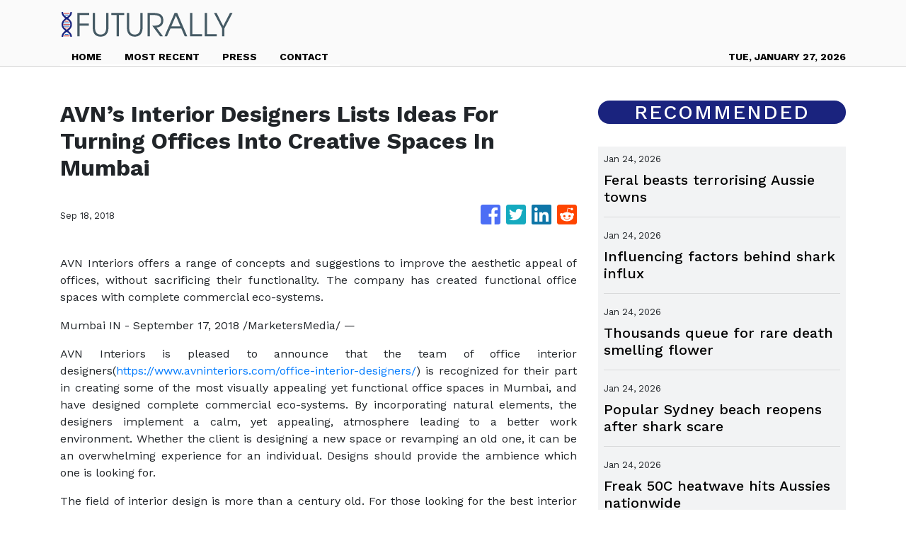

--- FILE ---
content_type: text/html; charset=utf-8
request_url: https://us-central1-vertical-news-network.cloudfunctions.net/get/fetch-include-rss
body_size: 30419
content:
[
  {
    "id": 112641497,
    "title": "Feral beasts terrorising Aussie towns",
    "summary": "A five-kilometre “camel train” of up to 1000 beasts has turned remote communities into war zones, with residents fearing for their children’s safety.",
    "slug": "feral-beasts-terrorising-aussie-towns",
    "link": "https://www.news.com.au/technology/feral-camels-terrorise-remote-community-in-desperate-search-for-water/news-story/1b061ba21da06a5fdcedae1123f590d4?from=rss-basic",
    "date_published": "2026-01-24T12:05:38.000Z",
    "images": "https://content.api.news/v3/images/bin/c70470569cfc9fe4d2d56e0fe473ad0b?width=320",
    "categories": "3492,4637,1005,1432,1436,2688,3484,3493,3552,3563,3566,4645,4654,4671,4728,4743,4751,4752,4758,4771,4772,4779,4780,4794,4795,4796,4797",
    "img_id": "0",
    "caption": "",
    "country": "Australia",
    "source_type": "rss",
    "source": "news.com.au"
  },
  {
    "id": 112641496,
    "title": "Influencing factors behind shark influx",
    "summary": "After four shark attacks in a horror 48 hours, experts have revealed a possible reason why there has been an influx of bull sharks.",
    "slug": "influencing-factors-behind-shark-influx",
    "link": "https://www.news.com.au/travel/travel-updates/incidents/shark-experts-reveal-reason-behind-sydneys-rise-in-bull-shark-attacks/news-story/3fc1ef4cfd3b8a378508d06564e77708?from=rss-basic",
    "date_published": "2026-01-24T12:05:38.000Z",
    "images": "https://content.api.news/v3/images/bin/211b963437ec2acd3431513ceab803c4?width=320",
    "categories": "3492,4637,1005,1432,1436,2688,3484,3493,3552,3563,3566,4645,4654,4671,4728,4743,4751,4752,4758,4771,4772,4779,4780,4794,4795,4796,4797",
    "img_id": "0",
    "caption": "",
    "country": "Australia",
    "source_type": "rss",
    "source": "news.com.au"
  },
  {
    "id": 112623497,
    "title": "Thousands queue for rare death smelling flower",
    "summary": "Thousands of curious visitors are getting a whiff of rotting flesh-like aroma as a rare flower blooms for just the second time in the last 20 years.",
    "slug": "thousands-queue-for-rare-death-smelling-flower",
    "link": "https://www.news.com.au/national/south-australia/rare-corpse-flower-unleashes-rotting-flesh-smell-at-adelaide-botanic-garden/news-story/55e9265c677cf16dab5a90d4ecddf514?from=rss-basic",
    "date_published": "2026-01-24T12:05:38.000Z",
    "images": "https://content.api.news/v3/images/bin/240d7a607d1c4ba380e5ddf289e16854?width=320",
    "categories": "3492,4637,1005,1432,1436,2688,3484,3493,3552,3563,3566,4645,4654,4671,4728,4743,4751,4752,4758,4771,4772,4779,4780,4794,4795,4796,4797",
    "img_id": "0",
    "caption": "",
    "country": "Australia",
    "source_type": "rss",
    "source": "news.com.au"
  },
  {
    "id": 112603688,
    "title": "Popular Sydney beach reopens after shark scare",
    "summary": "A shark sighting shut down one of Sydney’s most popular beaches on Saturday morning in the latest twist following a series of shark related incidents this week.",
    "slug": "popular-sydney-beach-reopens-after-shark-scare",
    "link": "https://www.news.com.au/travel/travel-updates/incidents/shark-sighting-reported-forces-closure-of-popular-sydney-beach/news-story/0bfc728b089fe78e92a85b7a579a8830?from=rss-basic",
    "date_published": "2026-01-24T12:05:38.000Z",
    "images": "https://content.api.news/v3/images/bin/48528928afadd99095addefd052af885?width=320",
    "categories": "3492,4637,1005,1432,1436,2688,3484,3493,3552,3563,3566,4645,4654,4671,4728,4743,4751,4752,4758,4771,4772,4779,4780,4794,4795,4796,4797",
    "img_id": "0",
    "caption": "",
    "country": "Australia",
    "source_type": "rss",
    "source": "news.com.au"
  },
  {
    "id": 112593257,
    "title": "Freak 50C heatwave hits Aussies nationwide",
    "summary": "Millions will swelter over the Australia Day long weekend, with forecasts of extreme heatwave temperatures, while a cyclone is headed for one state.",
    "slug": "freak-50c-heatwave-hits-aussies-nationwide",
    "link": "https://www.news.com.au/technology/environment/australia-braces-for-recordbreaking-heatwave-as-temperatures-forecast-to-soar-to-50c-total-fire-ban-declared-in-victoria/news-story/7a18394c0ce7c4a8cee342c920850f9c?from=rss-basic",
    "date_published": "2026-01-24T12:05:38.000Z",
    "images": "https://content.api.news/v3/images/bin/141e3ec71b243718edd78787d921d35d?width=320",
    "categories": "3492,4637,1005,1432,1436,2688,3484,3493,3552,3563,3566,4645,4654,4671,4728,4743,4751,4752,4758,4771,4772,4779,4780,4794,4795,4796,4797",
    "img_id": "0",
    "caption": "",
    "country": "Australia",
    "source_type": "rss",
    "source": "news.com.au"
  },
  {
    "id": 112593256,
    "title": "Meet the Australian of the Year finalists",
    "summary": "An astronaut, emergency rescuer and star broadcaster Carrie Bickmore are among those vying to succeed beloved winner Neale Daniher as Australian of the Year.",
    "slug": "meet-the-australian-of-the-year-finalists",
    "link": "https://www.news.com.au/entertainment/awards/meet-the-australian-of-the-year-finalists-for-2026/news-story/f36910cce8bf2ec7a80e3eb4a2f3fd71?from=rss-basic",
    "date_published": "2026-01-24T12:05:38.000Z",
    "images": "https://content.api.news/v3/images/bin/d2ba3cc97d57b8c69a2742ec7deb44d8?width=320",
    "categories": "3492,4637,1005,1432,1436,2688,3484,3493,3552,3563,3566,4645,4654,4671,4728,4743,4751,4752,4758,4771,4772,4779,4780,4794,4795,4796,4797",
    "img_id": "0",
    "caption": "",
    "country": "Australia",
    "source_type": "rss",
    "source": "news.com.au"
  },
  {
    "id": 112545037,
    "title": "Huge update after teen found dead on island",
    "summary": "Authorities have narrowed down a Canadian backpacker’s likely cause of death, after her body was found on tourist island surrounded by dingoes.",
    "slug": "huge-update-after-teen-found-dead-on-island",
    "link": "https://www.news.com.au/travel/travel-updates/incidents/family-of-canadian-teen-found-dead-on-kgari-surrounded-by-dingoes-receive-preliminary-autopsy-results/news-story/9768dbfea58d37bdb0cce7c93d0df1a4?from=rss-basic",
    "date_published": "2026-01-24T12:05:38.000Z",
    "images": "https://content.api.news/v3/images/bin/da63a56c771be35a4c2cf2288942f3e2?width=320",
    "categories": "3492,4637,1005,1432,1436,2688,3484,3493,3552,3563,3566,4645,4654,4671,4728,4743,4751,4752,4758,4771,4772,4779,4780,4794,4795,4796,4797",
    "img_id": "0",
    "caption": "",
    "country": "Australia",
    "source_type": "rss",
    "source": "news.com.au"
  },
  {
    "id": 112536284,
    "title": "‘Never gave up’: Shark survivor’s ordeal",
    "summary": "One of the brave friends of a young boy who was attacked by a shark in Sydney has spoken of the moment he leapt into danger to save his mate.",
    "slug": "never-gave-up-shark-survivors-ordeal",
    "link": "https://www.news.com.au/national/nsw-act/news/he-kept-fighting-brave-friend-of-shark-attack-survivor-nico-antic-reveals-moment-he-leapt-into-water-to-save-his-mate/news-story/b048f5d007f6ee48adf7ca0d5f2a4275?from=rss-basic",
    "date_published": "2026-01-24T12:05:38.000Z",
    "images": "https://content.api.news/v3/images/bin/194e5e1533f05b6b8708989caa62f85e?width=320",
    "categories": "3492,4637,1005,1432,1436,2688,3484,3493,3552,3563,3566,4645,4654,4671,4728,4743,4751,4752,4758,4771,4772,4779,4780,4794,4795,4796,4797",
    "img_id": "0",
    "caption": "",
    "country": "Australia",
    "source_type": "rss",
    "source": "news.com.au"
  },
  {
    "id": 112521329,
    "title": "‘Tron’ bike hits Aussie roads",
    "summary": "This new futuristic Aussie bike looks and feels like it just rolled off the set of a sci-fi blockbuster – Tron, Minority Report, The Matrix or Robocop.",
    "slug": "tron-bike-hits-aussie-roads",
    "link": "https://www.news.com.au/technology/motoring/motoring-news/2026-savic-cseries-motorcycle-tested/news-story/a626b152adc2379504d3bb7e070b6ec5?from=rss-basic",
    "date_published": "2026-01-24T12:05:38.000Z",
    "images": "https://content.api.news/v3/images/bin/668fdd71d2347a2e1909bf33220f0e13?width=320",
    "categories": "3492,4637,1005,1432,1436,2688,3484,3493,3552,3563,3566,4645,4654,4671,4728,4743,4751,4752,4758,4771,4772,4779,4780,4794,4795,4796,4797",
    "img_id": "0",
    "caption": "",
    "country": "Australia",
    "source_type": "rss",
    "source": "news.com.au"
  },
  {
    "id": 112521328,
    "title": "Aussies brace for freak 50C heatwave",
    "summary": "Millions of Australians are bracing for extreme heatwave temperatures which could surpass 50C in some areas – prompting one state to initiate a total fire ban.",
    "slug": "aussies-brace-for-freak-50c-heatwave",
    "link": "https://www.news.com.au/technology/environment/australia-braces-for-recordbreaking-heatwave-as-temperatures-forecast-to-soar-to-50c-total-fire-ban-declared-in-victoria/news-story/e8c0bf3347305c0615974a7ecb2a7bd0?from=rss-basic",
    "date_published": "2026-01-24T12:05:38.000Z",
    "images": "https://content.api.news/v3/images/bin/5250bcc583ec581efcc5c75a94d66fb6?width=320",
    "categories": "3492,4637,1005,1432,1436,2688,3484,3493,3552,3563,3566,4645,4654,4671,4728,4743,4751,4752,4758,4771,4772,4779,4780,4794,4795,4796,4797",
    "img_id": "0",
    "caption": "",
    "country": "Australia",
    "source_type": "rss",
    "source": "news.com.au"
  },
  {
    "id": 112511274,
    "title": "Huge Aussie change for US cult icon",
    "summary": "A massive change is being made to one of America’s greatest cult icons in Australia this year.",
    "slug": "huge-aussie-change-for-us-cult-icon",
    "link": "https://www.news.com.au/technology/motoring/on-the-road/harleydavidson-unleashes-11-new-motorcycles-for-its-2026-australian-lineup/news-story/35b6aade4edde926c47825a295a3aecc?from=rss-basic",
    "date_published": "2026-01-24T12:05:38.000Z",
    "images": "https://content.api.news/v3/images/bin/cc1d7cdae4f9f3d1a379757153c874b6?width=320",
    "categories": "3492,4637,1005,1432,1436,2688,3484,3493,3552,3563,3566,4645,4654,4671,4728,4743,4751,4752,4758,4771,4772,4779,4780,4794,4795,4796,4797",
    "img_id": "0",
    "caption": "",
    "country": "Australia",
    "source_type": "rss",
    "source": "news.com.au"
  },
  {
    "id": 112511273,
    "title": "If you decide to do this today, you’re an idiot",
    "summary": "As Sydney has been left reeling from a spate of shark attacks at our beaches, one resident who witnessed the horror in person has made an urgent plea.",
    "slug": "if-you-decide-to-do-this-today-youre-an-idiot",
    "link": "https://www.news.com.au/technology/science/animals/if-you-decide-to-go-in-the-water-around-sydney-today-think-again/news-story/1f91220b873598039d27e165a063eb55?from=rss-basic",
    "date_published": "2026-01-24T12:05:38.000Z",
    "images": "https://content.api.news/v3/images/bin/be181dc3619c32389c5b58c402ce9edf?width=320",
    "categories": "3492,4637,1005,1432,1436,2688,3484,3493,3552,3563,3566,4645,4654,4671,4728,4743,4751,4752,4758,4771,4772,4779,4780,4794,4795,4796,4797",
    "img_id": "0",
    "caption": "",
    "country": "Australia",
    "source_type": "rss",
    "source": "news.com.au"
  },
  {
    "id": 112511272,
    "title": "Landmark study’s blunt manhood size truth",
    "summary": "Startling new research has revealed one feature that makes men more attractive to women. However, it’s also said to make men feel more threatened.",
    "slug": "landmark-studys-blunt-manhood-size-truth",
    "link": "https://www.news.com.au/technology/science/new-research-reveals-one-feature-that-makes-men-more-attractive-to-women/news-story/3cf810b25ae0b73d93fb2535140755c8?from=rss-basic",
    "date_published": "2026-01-24T12:05:38.000Z",
    "images": "https://content.api.news/v3/images/bin/1a04fe927f3a7389dee8590977dfaaa0?width=320",
    "categories": "3492,4637,1005,1432,1436,2688,3484,3493,3552,3563,3566,4645,4654,4671,4728,4743,4751,4752,4758,4771,4772,4779,4780,4794,4795,4796,4797",
    "img_id": "0",
    "caption": "",
    "country": "Australia",
    "source_type": "rss",
    "source": "news.com.au"
  },
  {
    "id": 112489326,
    "title": "How to make news.com.au your first news source",
    "summary": "Only 42 per cent of Aussies can spot an AI deepfake. Thankfully, Google’s newest feature means you can keep your newsfeed AI-free.",
    "slug": "how-to-make-newscomau-your-first-news-source",
    "link": "https://www.news.com.au/technology/innovation/how-to-make-newscomau-your-first-news-source/news-story/9b564348594a6d2adac061c6d1158fff?from=rss-basic",
    "date_published": "2026-01-24T12:05:38.000Z",
    "images": "https://content.api.news/v3/images/bin/7e03a032ceb69045be3170775f368e0d?width=320",
    "categories": "3492,4637,1005,1432,1436,2688,3484,3493,3552,3563,3566,4645,4654,4671,4728,4743,4751,4752,4758,4771,4772,4779,4780,4794,4795,4796,4797",
    "img_id": "0",
    "caption": "",
    "country": "Australia",
    "source_type": "rss",
    "source": "news.com.au"
  },
  {
    "id": 112489325,
    "title": "$1.7bn: China forces car giant into huge cuts",
    "summary": "One of the world’s biggest automakers has revealed plans for sweeping job cuts and scaled back production as the China effect bites hard.",
    "slug": "17bn-china-forces-car-giant-into-huge-cuts",
    "link": "https://www.news.com.au/technology/motoring/volkswagen-cuts-jobs-and-electric-vehicle-production-amid-pressure-from-chinese-rivals/news-story/ca27e6acf1f1e950b086fbb33478dc80?from=rss-basic",
    "date_published": "2026-01-24T12:05:38.000Z",
    "images": "https://content.api.news/v3/images/bin/0077fe5dbc56d345e2c2e74691865b49?width=320",
    "categories": "3492,4637,1005,1432,1436,2688,3484,3493,3552,3563,3566,4645,4654,4671,4728,4743,4751,4752,4758,4771,4772,4779,4780,4794,4795,4796,4797",
    "img_id": "0",
    "caption": "",
    "country": "Australia",
    "source_type": "rss",
    "source": "news.com.au"
  },
  {
    "id": 112414604,
    "title": "Australia’s huge U-turn on EVs",
    "summary": "The majority of Aussies are having a big rethink about the electric vehicle revolution. This is why.",
    "slug": "australias-huge-uturn-on-evs",
    "link": "https://www.news.com.au/technology/motoring/australians-refuse-to-pay-more-for-evs-as-price-premium-collapses/news-story/0201d2c4a31454517ec4eea9b3507ebd?from=rss-basic",
    "date_published": "2026-01-24T12:05:38.000Z",
    "images": "https://content.api.news/v3/images/bin/03620665f37f575995c71bb2bfc7ba8d?width=320",
    "categories": "3492,4637,1005,1432,1436,2688,3484,3493,3552,3563,3566,4645,4654,4671,4728,4743,4751,4752,4758,4771,4772,4779,4780,4794,4795,4796,4797",
    "img_id": "0",
    "caption": "",
    "country": "Australia",
    "source_type": "rss",
    "source": "news.com.au"
  },
  {
    "id": 112406183,
    "title": "‘No sign’: Horror as two dead in landslips",
    "summary": "There’s been a tragic update after a landslide decimated a campsite in New Zealand as a massive search effort continues for nine others still missing, including two boys.",
    "slug": "no-sign-horror-as-two-dead-in-landslips",
    "link": "https://www.news.com.au/technology/environment/help-us-children-feared-missing-in-horror-landslide-at-new-zealands-mount-maunganui/news-story/b706a86c948b3f6a4c11fad356355c8d?from=rss-basic",
    "date_published": "2026-01-24T12:05:38.000Z",
    "images": "https://content.api.news/v3/images/bin/3296a92c5a5dce57ada4421e0270116e?width=320",
    "categories": "3492,4637,1005,1432,1436,2688,3484,3493,3552,3563,3566,4645,4654,4671,4728,4743,4751,4752,4758,4771,4772,4779,4780,4794,4795,4796,4797",
    "img_id": "0",
    "caption": "",
    "country": "Australia",
    "source_type": "rss",
    "source": "news.com.au"
  },
  {
    "id": 112396409,
    "title": "‘Only regret’: Tech boss reveals $1bn mistake",
    "summary": "One of the world’s biggest and richest tech barons has revealed his regret at a $1bn mistake, which also might be the most expensive family gift in history.",
    "slug": "only-regret-tech-boss-reveals-1bn-mistake",
    "link": "https://www.news.com.au/technology/motoring/on-the-road/nvidia-ceo-jensen-huang-reveals-his-billiondollar-regret-over-a-mercedesbenz/news-story/af772d2121d8341bd8e8d88216bbfb77?from=rss-basic",
    "date_published": "2026-01-24T12:05:38.000Z",
    "images": "https://content.api.news/v3/images/bin/44cb917d2700c81acb77a742fa6c53c9?width=320",
    "categories": "3492,4637,1005,1432,1436,2688,3484,3493,3552,3563,3566,4645,4654,4671,4728,4743,4751,4752,4758,4771,4772,4779,4780,4794,4795,4796,4797",
    "img_id": "0",
    "caption": "",
    "country": "Australia",
    "source_type": "rss",
    "source": "news.com.au"
  },
  {
    "id": 112369574,
    "title": "‘Typical woke decision’",
    "summary": "Your thoughts on our 2025 Car of the Year pick – and why we stand behind it.",
    "slug": "typical-woke-decision",
    "link": "https://www.news.com.au/technology/motoring/motoring-news/reader-responses-to-the-kia-ev3-as-car-of-the-year/news-story/ca40509c6816c5a673377006d0b3baf1?from=rss-basic",
    "date_published": "2026-01-24T12:05:38.000Z",
    "images": "https://content.api.news/v3/images/bin/29c9510976130c6017fc2b384a02ce72?width=320",
    "categories": "3492,4637,1005,1432,1436,2688,3484,3493,3552,3563,3566,4645,4654,4671,4728,4743,4751,4752,4758,4771,4772,4779,4780,4794,4795,4796,4797",
    "img_id": "0",
    "caption": "",
    "country": "Australia",
    "source_type": "rss",
    "source": "news.com.au"
  },
  {
    "id": 112335615,
    "title": "Fraudsters flee Cambodia’s ‘scam city’ after accused boss taken down",
    "summary": "Hundreds of people dragged away suitcases, monitors, pets and furniture as they fled a notorious scam centre, ahead of a countrywide crackdown.",
    "slug": "fraudsters-flee-cambodias-scam-city-after-accused-boss-taken-down",
    "link": "https://www.news.com.au/technology/online/security/fraudsters-flee-cambodias-scam-city-after-accused-boss-taken-down/news-story/2c0958b4d381760da432438705c63d77?from=rss-basic",
    "date_published": "2026-01-24T12:05:38.000Z",
    "images": "https://content.api.news/v3/images/bin/5c4e37c732d9256436f49be4dd4387f0?width=320",
    "categories": "3492,4637,1005,1432,1436,2688,3484,3493,3552,3563,3566,4645,4654,4671,4728,4743,4751,4752,4758,4771,4772,4779,4780,4794,4795,4796,4797",
    "img_id": "0",
    "caption": "",
    "country": "Australia",
    "source_type": "rss",
    "source": "news.com.au"
  },
  {
    "id": 112288242,
    "title": "The EV revolution coming this year",
    "summary": "Australia’s roads are set to be transformed forever as a new breed of electric cars prepare to make their way into the country.",
    "slug": "the-ev-revolution-coming-this-year",
    "link": "https://www.news.com.au/technology/motoring/motoring-news/the-wild-new-electric-cars-coming-to-australia-in-2026/news-story/6abfe1e3698c53d70475c16d35798a52?from=rss-basic",
    "date_published": "2026-01-24T12:05:38.000Z",
    "images": "https://content.api.news/v3/images/bin/f857ce621cc5423f6ec15f8c0e30db44?width=320",
    "categories": "3492,4637,1005,1432,1436,2688,3484,3493,3552,3563,3566,4645,4654,4671,4728,4743,4751,4752,4758,4771,4772,4779,4780,4794,4795,4796,4797",
    "img_id": "0",
    "caption": "",
    "country": "Australia",
    "source_type": "rss",
    "source": "news.com.au"
  },
  {
    "id": 112277972,
    "title": "‘Critical’: F1 world rocked by shock exit",
    "summary": "Just weeks ahead of pre-season testing, Formula One has been rocked by an unexpected withdrawal. But not all drivers are unhappy about it.",
    "slug": "critical-f1-world-rocked-by-shock-exit",
    "link": "https://www.news.com.au/technology/motoring/on-the-road/aston-martin-steps-away-from-formula-1-safety-car-role-after-five-years/news-story/ef1eab9b7673302e9fc65af1e5e9ca9e?from=rss-basic",
    "date_published": "2026-01-24T12:05:38.000Z",
    "images": "https://content.api.news/v3/images/bin/eb07b7c749ec631f5febe1e2da88059b?width=320",
    "categories": "3492,4637,1005,1432,1436,2688,3484,3493,3552,3563,3566,4645,4654,4671,4728,4743,4751,4752,4758,4771,4772,4779,4780,4794,4795,4796,4797",
    "img_id": "0",
    "caption": "",
    "country": "Australia",
    "source_type": "rss",
    "source": "news.com.au"
  },
  {
    "id": 112266942,
    "title": "Is this the world’s most beautiful car?",
    "summary": "Ferrari’s latest supercar has genuine claims on being the most aesthetically pleasing vehicle ever made. And that’s even before you step inside.",
    "slug": "is-this-the-worlds-most-beautiful-car",
    "link": "https://www.news.com.au/technology/motoring/motoring-news/is-the-ferrari-amalfi-the-worlds-most-beautiful-car/news-story/520c059c1748d979c30dac417898404a?from=rss-basic",
    "date_published": "2026-01-24T12:05:38.000Z",
    "images": "https://content.api.news/v3/images/bin/13ee8f8351647f545db5a3009ba93548?width=320",
    "categories": "3492,4637,1005,1432,1436,2688,3484,3493,3552,3563,3566,4645,4654,4671,4728,4743,4751,4752,4758,4771,4772,4779,4780,4794,4795,4796,4797",
    "img_id": "0",
    "caption": "",
    "country": "Australia",
    "source_type": "rss",
    "source": "news.com.au"
  },
  {
    "id": 112214167,
    "title": "‘They’ve started locking us out’: Wildlife rescuers banned from Victoria bushfires",
    "summary": "Wildlife rescuers are crying foul as they claim the Victorian state government has barred them from helping animals on fire grounds.",
    "slug": "theyve-started-locking-us-out-wildlife-rescuers-banned-from-victoria-bushfires",
    "link": "https://www.news.com.au/technology/science/animals/theyve-started-locking-us-out-wildlife-rescuers-banned-from-victoria-bushfires/news-story/8b8a652f1b9e473bfa52818f087e498b?from=rss-basic",
    "date_published": "2026-01-24T12:05:38.000Z",
    "images": "https://content.api.news/v3/images/bin/701088509f0f0fb98fa2ffdf3b7a2b0f?width=320",
    "categories": "3492,4637,1005,1432,1436,2688,3484,3493,3552,3563,3566,4645,4654,4671,4728,4743,4751,4752,4758,4771,4772,4779,4780,4794,4795,4796,4797",
    "img_id": "0",
    "caption": "",
    "country": "Australia",
    "source_type": "rss",
    "source": "news.com.au"
  },
  {
    "id": 112184685,
    "title": "‘Inevitable���: Albo T-bones Aus’ top car brands",
    "summary": "Australia’s biggest car brands have warned they face significant challenges because of a controversial move from the Albanese Government.",
    "slug": "inevitable-albo-tbones-aus-top-car-brands",
    "link": "https://www.news.com.au/technology/motoring/car-giants-warn-of-tough-new-era-under-australias-strict-emission-rules/news-story/f8676fea7109021bb703676b361766ba?from=rss-basic",
    "date_published": "2026-01-24T12:05:38.000Z",
    "images": "https://content.api.news/v3/images/bin/840c2b3da03495f87b49f211d7bc4e44?width=320",
    "categories": "3492,4637,1005,1432,1436,2688,3484,3493,3552,3563,3566,4645,4654,4671,4728,4743,4751,4752,4758,4771,4772,4779,4780,4794,4795,4796,4797",
    "img_id": "0",
    "caption": "",
    "country": "Australia",
    "source_type": "rss",
    "source": "news.com.au"
  },
  {
    "id": 112163932,
    "title": "Aus car market takes major turn",
    "summary": "Australia’s brutal ‘seller’s market’ for used cars has shifted dramatically in an extraordinary reversal of fortune.",
    "slug": "aus-car-market-takes-major-turn",
    "link": "https://www.news.com.au/technology/motoring/on-the-road/used-car-sales-slump-as-new-data-shows-sellers-market-has-ended/news-story/a4909d5c89357ebd114c3751febd08d5?from=rss-basic",
    "date_published": "2026-01-24T12:05:38.000Z",
    "images": "https://content.api.news/v3/images/bin/1020c8eaa99dc1dcb99b2790579d0f38?width=320",
    "categories": "3492,4637,1005,1432,1436,2688,3484,3493,3552,3563,3566,4645,4654,4671,4728,4743,4751,4752,4758,4771,4772,4779,4780,4794,4795,4796,4797",
    "img_id": "0",
    "caption": "",
    "country": "Australia",
    "source_type": "rss",
    "source": "news.com.au"
  },
  {
    "id": 112096510,
    "title": "‘No war’: Trump pushes back as prices soar",
    "summary": "As Australia tightens car emissions laws, the US is moving in a different direction altogether in a bid to arrest record prices. The flow on might be felt here.",
    "slug": "no-war-trump-pushes-back-as-prices-soar",
    "link": "https://www.news.com.au/technology/motoring/us-officials-move-to-scrap-emissions-rules-amid-record-high-car-prices/news-story/35df4ee08bfa9489187816303a522ce7?from=rss-basic",
    "date_published": "2026-01-24T12:05:38.000Z",
    "images": "https://content.api.news/v3/images/bin/e3c14fdfdb26205e76042de5d3c2d110?width=320",
    "categories": "3492,4637,1005,1432,1436,2688,3484,3493,3552,3563,3566,4645,4654,4671,4728,4743,4751,4752,4758,4771,4772,4779,4780,4794,4795,4796,4797",
    "img_id": "0",
    "caption": "",
    "country": "Australia",
    "source_type": "rss",
    "source": "news.com.au"
  },
  {
    "id": 112074330,
    "title": "‘It’s a battle’: Bitter new F1 rivalry explodes",
    "summary": "One of motor sport’s oldest and most bitter rivalries will spill over into Formula One this season and the protagonists are already at each other’s throats.",
    "slug": "its-a-battle-bitter-new-f1-rivalry-explodes",
    "link": "https://www.news.com.au/technology/motoring/motoring-news/ford-and-gm-go-to-war-over-f1/news-story/229b2ccca8aa69adf25c847d2e28ec53?from=rss-basic",
    "date_published": "2026-01-24T12:05:38.000Z",
    "images": "https://content.api.news/v3/images/bin/4ad0c22de4a874e95561eb9393e0f03c?width=320",
    "categories": "3492,4637,1005,1432,1436,2688,3484,3493,3552,3563,3566,4645,4654,4671,4728,4743,4751,4752,4758,4771,4772,4779,4780,4794,4795,4796,4797",
    "img_id": "0",
    "caption": "",
    "country": "Australia",
    "source_type": "rss",
    "source": "news.com.au"
  },
  {
    "id": 111976225,
    "title": "How an underdog won Car of the Year",
    "summary": "An affordable electric vehicle has landed a killer blow, stunning judges to claim our automotive award.",
    "slug": "how-an-underdog-won-car-of-the-year",
    "link": "https://www.news.com.au/technology/motoring/motoring-news/why-the-kia-ev3-was-named-the-best-new-car-of-2025/news-story/384897ba4b967b2d65a19c730e5b29d3?from=rss-basic",
    "date_published": "2026-01-24T12:05:38.000Z",
    "images": "https://content.api.news/v3/images/bin/339eea7c6445e2739b94413d79e17e10?width=320",
    "categories": "3492,4637,1005,1432,1436,2688,3484,3493,3552,3563,3566,4645,4654,4671,4728,4743,4751,4752,4758,4771,4772,4779,4780,4794,4795,4796,4797",
    "img_id": "0",
    "caption": "",
    "country": "Australia",
    "source_type": "rss",
    "source": "news.com.au"
  },
  {
    "id": 111590608,
    "title": "Officially rated: Australia’s safest cars",
    "summary": "Australia’s official safety body has released its list of the best cars to give you and your family peace of mind on our roads.",
    "slug": "officially-rated-australias-safest-cars",
    "link": "https://www.news.com.au/technology/motoring/on-the-road/australias-safest-cars-revealed-by-ancap/news-story/dd54b2fb094f2d91d84624132182cfe3?from=rss-basic",
    "date_published": "2026-01-24T12:05:38.000Z",
    "images": "https://content.api.news/v3/images/bin/7115d1d723b9e09ac3830a73fb63e610?width=320",
    "categories": "3492,4637,1005,1432,1436,2688,3484,3493,3552,3563,3566,4645,4654,4671,4728,4743,4751,4752,4758,4771,4772,4779,4780,4794,4795,4796,4797",
    "img_id": "0",
    "caption": "",
    "country": "Australia",
    "source_type": "rss",
    "source": "news.com.au"
  },
  {
    "id": 111942310,
    "title": "‘Filthy’: Tesla tech fail cost brand car of year",
    "summary": "Elon Musk’s passion project and the very feature meant to save Tesla is the same thing that cost his brand a shot at the Car of the Year title.",
    "slug": "filthy-tesla-tech-fail-cost-brand-car-of-year",
    "link": "https://www.news.com.au/technology/motoring/motoring-news/teslas-full-self-driving-feature-slammed-as-a-liability-by-expert-judges/news-story/9c6a794a0d9b4df691abb115b359d836?from=rss-basic",
    "date_published": "2026-01-24T06:01:21.000Z",
    "images": "https://content.api.news/v3/images/bin/de1fc8e95e10a5cd64dcb5da1bbcc693?width=320",
    "categories": "3492,4637,1005,1432,1436,2688,3484,3493,3552,3563,3566,4645,4654,4671,4728,4743,4751,4752,4758,4771,4772,4779,4780,4794,4795,4796,4797",
    "img_id": "0",
    "caption": "",
    "country": "Australia",
    "source_type": "rss",
    "source": "news.com.au"
  },
  {
    "id": 111910427,
    "title": "Australia’s new ‘No.1 car’ unveiled",
    "summary": "This underrated car has been freshly named as Australia’s best.",
    "slug": "australias-new-no1-car-unveiled",
    "link": "https://www.news.com.au/technology/motoring/car-advice/kia-ev3-wins-2025-car-of-the-year-title/news-story/5a9c3834d5a5cb8f0a305155f0a6eb76?from=rss-basic",
    "date_published": "2026-01-24T06:01:21.000Z",
    "images": "https://content.api.news/v3/images/bin/dfd6e57fd27c2f661d172eb52456f5ef?width=320",
    "categories": "3492,4637,1005,1432,1436,2688,3484,3493,3552,3563,3566,4645,4654,4671,4728,4743,4751,4752,4758,4771,4772,4779,4780,4794,4795,4796,4797",
    "img_id": "0",
    "caption": "",
    "country": "Australia",
    "source_type": "rss",
    "source": "news.com.au"
  },
  {
    "id": 112195807,
    "title": "ASUS likely to exit smartphone business as it shifts focus to AI",
    "summary": "ASUS Chairman Jonney Shih says the company will cease releasing new smartphones.",
    "slug": "asus-likely-to-exit-smartphone-business-as-it-shifts-focus-to-ai",
    "link": "https://www.hardwarezone.com.sg/mobile/smartphones/asus-exit-smartphone-market-2026-ai-focus",
    "date_published": "2026-01-24T04:43:00.000Z",
    "images": "https://cassette.sphdigital.com.sg/image/hardwarezone/58c2018f0c5ddd141a7a3198b540a9d05cc46f1af0cd4b875fbd8031d767f88c",
    "categories": "3492,4637,1005,1432,1436,2688,3484,3493,3552,3563,3566,4645,4654,4671,4728,4743,4751,4752,4758,4771,4772,4779,4780,4794,4795,4796,4797",
    "img_id": "0",
    "caption": "",
    "country": "Singapore",
    "source_type": "rss",
    "source": "Hardwarezone SG"
  },
  {
    "id": 107491227,
    "title": "Sony’s new A7 V features a 33MP partially-stacked sensor and faster processor ",
    "summary": "Given its versatility, it could be the only camera most people would ever need.",
    "slug": "sonys-new-a7-v-features-a-33mp-partiallystacked-sensor-and-faster-processor-",
    "link": "https://www.hardwarezone.com.sg/lifestyle/photography/sony-a7v-full-frame-camera-singapore-launch-price-specs",
    "date_published": "2026-01-24T04:28:00.000Z",
    "images": "https://cassette.sphdigital.com.sg/image/hardwarezone/bae2cc1e868c2e958269c4c3d8ab24ea821c8385509b63a69eec82dea33736bf",
    "categories": "3492,4637,1005,1432,1436,2688,3484,3493,3552,3563,3566,4645,4654,4671,4728,4743,4751,4752,4758,4771,4772,4779,4780,4794,4795,4796,4797",
    "img_id": "0",
    "caption": "",
    "country": "Singapore",
    "source_type": "rss",
    "source": "Hardwarezone SG"
  },
  {
    "id": 112625953,
    "title": "Alibaba, Baidu’s IPO plans for AI chip design units heighten China’s self-reliance drive",
    "summary": "The plans of Alibaba Group Holding and Baidu to list their semiconductor design units could intensify competition with other domestic artificial intelligence chip developers to unseat Nvidia as the country’s top supplier of high-performance AI processors, according to analysts.\nThe two Chinese internet peers’ initiatives reflected the strong investor appetite for AI chip firms and growing demand for alternative computing resources in the domestic AI sector, as Beijing pushed for greater...",
    "slug": "alibaba-baidus-ipo-plans-for-ai-chip-design-units-heighten-chinas-selfreliance-drive",
    "link": "https://www.scmp.com/tech/big-tech/article/3341048/alibaba-baidus-ipo-plans-ai-chip-design-units-heighten-chinas-self-reliance-drive?utm_source=rss_feed",
    "date_published": "2026-01-24T03:00:17.000Z",
    "images": "https://cdn.i-scmp.com/sites/default/files/styles/1280x720/public/d8/images/canvas/2026/01/23/1564d4a0-175a-4226-a2f0-09ed355dd126_6c8bd0dd.jpg?itok=kB4eXXKb&v=1769172352",
    "categories": "3492,4637,1005,1432,1436,2688,3484,3493,3552,3563,3566,4645,4654,4671,4728,4743,4751,4752,4758,4771,4772,4779,4780,4794,4795,4796,4797",
    "img_id": "0",
    "caption": "",
    "country": "China",
    "source_type": "rss",
    "source": "South China Morning Post"
  },
  {
    "id": 111824617,
    "title": "Council move leads to fish, turtle deaths",
    "summary": "Council’s decision to dump a 20-year wetlands caretaker has triggered an environmental disaster with a beloved Sydney nature walk turning into an overgrown swamp.",
    "slug": "council-move-leads-to-fish-turtle-deaths",
    "link": "https://www.news.com.au/technology/environment/sustainability/really-concerning-council-move-leads-to-mass-wildlife-deaths/news-story/57ba4e6fc57137ce00a0c4a3dd512117?from=rss-basic",
    "date_published": "2026-01-24T02:01:58.000Z",
    "images": "https://content.api.news/v3/images/bin/902925f2fe099d01ee4623bc2e7553e0?width=320",
    "categories": "3492,4637,1005,1432,1436,2688,3484,3493,3552,3563,3566,4645,4654,4671,4728,4743,4751,4752,4758,4771,4772,4779,4780,4794,4795,4796,4797",
    "img_id": "0",
    "caption": "",
    "country": "Australia",
    "source_type": "rss",
    "source": "news.com.au"
  },
  {
    "id": 111790361,
    "title": "Shocking scenes as wild storms slam Sydney",
    "summary": "A woman has died and some communities across NSW faced evacuation as the state was lashed by “very dangerous” thunderstorms.",
    "slug": "shocking-scenes-as-wild-storms-slam-sydney",
    "link": "https://www.news.com.au/technology/environment/new-south-wales-braces-for-more-wild-weather-and-severe-thunderstorm-warnings/news-story/0e57660047df6e1a77882532a638dfa3?from=rss-basic",
    "date_published": "2026-01-23T22:04:15.000Z",
    "images": "https://content.api.news/v3/images/bin/60cd89e3f6870858d1e09d5fc192d95b?width=320",
    "categories": "3492,4637,1005,1432,1436,2688,3484,3493,3552,3563,3566,4645,4654,4671,4728,4743,4751,4752,4758,4771,4772,4779,4780,4794,4795,4796,4797",
    "img_id": "0",
    "caption": "",
    "country": "Australia",
    "source_type": "rss",
    "source": "news.com.au"
  },
  {
    "id": 111953740,
    "title": "Fire’s horror impact on livestock, wildlife",
    "summary": "As devastating bushfires continue to rip through almost 400,000 hectares of land across Victoria, a horrifying figure that dwarfs numbers from the Black Summer bushfires has emerged.",
    "slug": "fires-horror-impact-on-livestock-wildlife",
    "link": "https://www.news.com.au/technology/science/animals/tough-time-heartbreak-as-20000-livestock-wildlife-killed-in-victorian-bushfires/news-story/4a12f8e6a36e5e912f4a671beaecb190?from=rss-basic",
    "date_published": "2026-01-23T20:05:00.000Z",
    "images": "https://content.api.news/v3/images/bin/5a845e9b16ad6dd37be84a6e1074c445?width=320",
    "categories": "3492,4637,1005,1432,1436,2688,3484,3493,3552,3563,3566,4645,4654,4671,4728,4743,4751,4752,4758,4771,4772,4779,4780,4794,4795,4796,4797",
    "img_id": "0",
    "caption": "",
    "country": "Australia",
    "source_type": "rss",
    "source": "news.com.au"
  },
  {
    "id": 111714137,
    "title": "Verstappen’s ‘deeply personal’ F1 reveal",
    "summary": "A groundbreaking new partnership between Ford and Red Bull has the potential to transform Formula 1 – and the cars we drive every day.",
    "slug": "verstappens-deeply-personal-f1-reveal",
    "link": "https://www.news.com.au/technology/motoring/motoring-news/red-bull-and-ford-unveil-stunning-new-f1-car/news-story/338d141e8352449004d7add333f23299?from=rss-basic",
    "date_published": "2026-01-23T20:05:00.000Z",
    "images": "https://content.api.news/v3/images/bin/27ec2c02929e606899f911b32eff7468?width=320",
    "categories": "3492,4637,1005,1432,1436,2688,3484,3493,3552,3563,3566,4645,4654,4671,4728,4743,4751,4752,4758,4771,4772,4779,4780,4794,4795,4796,4797",
    "img_id": "0",
    "caption": "",
    "country": "Australia",
    "source_type": "rss",
    "source": "news.com.au"
  },
  {
    "id": 111701626,
    "title": "Campers evacuate as wild storm approaches",
    "summary": "Millions of Aussies are facing a weekend washout as wild weather lashes the coast - with the rain and winds so severe campers have abandoned their holiday plans.",
    "slug": "campers-evacuate-as-wild-storm-approaches",
    "link": "https://www.news.com.au/technology/environment/heading-home-campers-forced-to-flee-as-wild-storm-heavy-rain-smashes-nsw-south-coast/news-story/8f818e269f7c4ec7869e8021ebaf6e5e?from=rss-basic",
    "date_published": "2026-01-23T10:03:14.000Z",
    "images": "https://content.api.news/v3/images/bin/c2aa365d3c4c3af57ccfabfb98afdf94?width=320",
    "categories": "3492,4637,1005,1432,1436,2688,3484,3493,3552,3563,3566,4645,4654,4671,4728,4743,4751,4752,4758,4771,4772,4779,4780,4794,4795,4796,4797",
    "img_id": "0",
    "caption": "",
    "country": "Australia",
    "source_type": "rss",
    "source": "news.com.au"
  },
  {
    "id": 112559051,
    "title": "Computing constraints force China’s Zhipu to restrict sign-ups for AI coding service",
    "summary": "Zhipu AI, known internationally as Z.ai, is restricting sign-ups for its new flagship artificial intelligence coding product, as existing users face performance issues amid a computing crunch that continues to beset Chinese AI firms.\nOn Wednesday, the Beijing-based firm announced in a WeChat post that it would limit new sign-ups for its GLM Coding Plan to 20 per cent of existing levels and crack down on “malicious” use.\nThis issue reflected the challenge faced by a growing number of Chinese AI...",
    "slug": "computing-constraints-force-chinas-zhipu-to-restrict-signups-for-ai-coding-service",
    "link": "https://www.scmp.com/tech/tech-trends/article/3341000/computing-constraints-force-chinas-zhipu-restrict-sign-ups-ai-coding-service?utm_source=rss_feed",
    "date_published": "2026-01-23T09:00:21.000Z",
    "images": "https://cdn.i-scmp.com/sites/default/files/styles/1280x720/public/d8/images/canvas/2026/01/23/63f52b09-4aab-4e52-b858-8a51da28a795_564c2a69.jpg?itok=4G7T-L-A&v=1769158818",
    "categories": "3492,4637,1005,1432,1436,2688,3484,3493,3552,3563,3566,4645,4654,4671,4728,4743,4751,4752,4758,4771,4772,4779,4780,4794,4795,4796,4797",
    "img_id": "0",
    "caption": "",
    "country": "China",
    "source_type": "rss",
    "source": "South China Morning Post"
  },
  {
    "id": 112536283,
    "title": "Huawei’s FreeClip2 earbuds have an NPU AI chip for adaptive volume and voice enhancements",
    "summary": "The Huawei FreeClip2 earbuds have a lighter and more comfortable C-bridge design.",
    "slug": "huaweis-freeclip2-earbuds-have-an-npu-ai-chip-for-adaptive-volume-and-voice-enhancements",
    "link": "https://www.hardwarezone.com.sg/lifestyle/audio/huawei-freeclip2-npu-ai-pricing-availability-singapore",
    "date_published": "2026-01-23T06:45:00.000Z",
    "images": "https://cassette.sphdigital.com.sg/image/hardwarezone/1bd3f7e6d1fe8f4d7764edae35222a8541a8f16bcb2afd31506fcbdbeca8fac8",
    "categories": "3492,4637,1005,1432,1436,2688,3484,3493,3552,3563,3566,4645,4654,4671,4728,4743,4751,4752,4758,4771,4772,4779,4780,4794,4795,4796,4797",
    "img_id": "0",
    "caption": "",
    "country": "Singapore",
    "source_type": "rss",
    "source": "Hardwarezone SG"
  },
  {
    "id": 111737895,
    "title": "‘Global threats continue to grow’: UK to increase age reservists can be called up to 65",
    "summary": "The UK will increase the age reservists can be called up for service by 10 years, as it seeks to better prepare for war in the face of “global threats”.",
    "slug": "global-threats-continue-to-grow-uk-to-increase-age-reservists-can-be-called-up-to-65",
    "link": "https://www.news.com.au/world/europe/global-threats-continue-to-grow-uk-to-increase-age-reservists-can-be-called-up-to-65/news-story/eb27151db1ef35228cf481ed01657c59?from=rss-basic",
    "date_published": "2026-01-23T06:01:07.000Z",
    "images": "https://content.api.news/v3/images/bin/1e0f40675d3c57081e60ac85fcd4041e?width=320",
    "categories": "3492,4637,1005,1432,1436,2688,3484,3493,3552,3563,3566,4645,4654,4671,4728,4743,4751,4752,4758,4771,4772,4779,4780,4794,4795,4796,4797",
    "img_id": "0",
    "caption": "",
    "country": "Australia",
    "source_type": "rss",
    "source": "news.com.au"
  },
  {
    "id": 111714138,
    "title": "‘Changed course’: $15m Schumaker ask",
    "summary": "An iconic piece of motorsport history that changed F1 legend Michael Schumacher’s life forever is set to go to auction for the very first time.",
    "slug": "changed-course-15m-schumaker-ask",
    "link": "https://www.news.com.au/technology/motoring/on-the-road/michael-schumachers-first-f1-racewinning-car-heads-to-auction-for-millions/news-story/1b369c624353dd2b1a8d298cb6608c2d?from=rss-basic",
    "date_published": "2026-01-23T04:01:08.000Z",
    "images": "https://content.api.news/v3/images/bin/2ed994d9c20e0a605ac5601d8de26f5d?width=320",
    "categories": "3492,4637,1005,1432,1436,2688,3484,3493,3552,3563,3566,4645,4654,4671,4728,4743,4751,4752,4758,4771,4772,4779,4780,4794,4795,4796,4797",
    "img_id": "0",
    "caption": "",
    "country": "Australia",
    "source_type": "rss",
    "source": "news.com.au"
  },
  {
    "id": 111701627,
    "title": "2200pc blowout: EV tax cuts ‘to cost $23bn’",
    "summary": "Australia’s controversial electric vehicle tax breaks could cost more than $23 billion, extraordinary modelling has revealed.",
    "slug": "2200pc-blowout-ev-tax-cuts-to-cost-23bn",
    "link": "https://www.news.com.au/technology/motoring/motoring-news/ev-tax-bombshell-set-to-cost-budget-more-than-23bn/news-story/50a26acc212082a906fdd21a4696232d?from=rss-basic",
    "date_published": "2026-01-23T04:01:08.000Z",
    "images": "https://content.api.news/v3/images/bin/cb7b1a50853792382ccf786294033b38?width=320",
    "categories": "3492,4637,1005,1432,1436,2688,3484,3493,3552,3563,3566,4645,4654,4671,4728,4743,4751,4752,4758,4771,4772,4779,4780,4794,4795,4796,4797",
    "img_id": "0",
    "caption": "",
    "country": "Australia",
    "source_type": "rss",
    "source": "news.com.au"
  },
  {
    "id": 112511269,
    "title": "Epson’s new Lifestudio projectors reimagine how big-screen entertainment fits into modern homes",
    "summary": "The Lifestudio Pop and Flex series shift projection away from fixed setups towards flexible, design-friendly big-screen experiences.",
    "slug": "epsons-new-lifestudio-projectors-reimagine-how-bigscreen-entertainment-fits-into-modern-homes",
    "link": "https://www.hardwarezone.com.sg/lifestyle/epson-lifestudio-lifestyle-projectors-price-singapore",
    "date_published": "2026-01-23T03:29:29.000Z",
    "images": "https://cassette.sphdigital.com.sg/image/hardwarezone/3e1fada7edf46e0ce8116a579b8a8c03dea2aa0e18b172b7ebe50ba8db33b278",
    "categories": "3492,4637,1005,1432,1436,2688,3484,3493,3552,3563,3566,4645,4654,4671,4728,4743,4751,4752,4758,4771,4772,4779,4780,4794,4795,4796,4797",
    "img_id": "0",
    "caption": "",
    "country": "Singapore",
    "source_type": "rss",
    "source": "Hardwarezone SG"
  },
  {
    "id": 112511270,
    "title": "Apple reportedly working on an AI pin, but what would be the point of it?",
    "summary": "A report says the Apple AI pin could launch as early as 2027.",
    "slug": "apple-reportedly-working-on-an-ai-pin-but-what-would-be-the-point-of-it",
    "link": "https://www.hardwarezone.com.sg/mobile/wearables/apple-ai-pin-rumour-launch-2027",
    "date_published": "2026-01-23T02:33:51.000Z",
    "images": "https://cassette.sphdigital.com.sg/image/hardwarezone/866c86cb482e99436157203e09749b8ababd882586729fa0ce5a5669288790bd",
    "categories": "3492,4637,1005,1432,1436,2688,3484,3493,3552,3563,3566,4645,4654,4671,4728,4743,4751,4752,4758,4771,4772,4779,4780,4794,4795,4796,4797",
    "img_id": "0",
    "caption": "",
    "country": "Singapore",
    "source_type": "rss",
    "source": "Hardwarezone SG"
  },
  {
    "id": 111654707,
    "title": "‘30 a day’: Albo’s hate speech bill explained as it’s branded ‘unsalvageable’",
    "summary": "Chilling footage taken from a UK home the middle of the night shows what’s at stake here in Australia, critics of major new laws say.",
    "slug": "30-a-day-albos-hate-speech-bill-explained-as-its-branded-unsalvageable",
    "link": "https://www.news.com.au/technology/online/social/labors-sweeping-hate-speech-bill-mirrors-ukstyle-laws-free-speech-advocates-warn/news-story/ed771c71b1852532b5cefe02448a416e?from=rss-basic",
    "date_published": "2026-01-23T02:01:03.000Z",
    "images": "https://content.api.news/v3/images/bin/fb3d8affa88ae0bb078314b4305ccede?width=320",
    "categories": "3492,4637,1005,1432,1436,2688,3484,3493,3552,3563,3566,4645,4654,4671,4728,4743,4751,4752,4758,4771,4772,4779,4780,4794,4795,4796,4797",
    "img_id": "0",
    "caption": "",
    "country": "Australia",
    "source_type": "rss",
    "source": "news.com.au"
  },
  {
    "id": 111633431,
    "title": "New Aus car made with fighter jet parts",
    "summary": "This mind-blowing new muscle car, that leans heavily on lessons learned from Australian motor racing, is definitely one vehicle you need to buckle up tightly in.",
    "slug": "new-aus-car-made-with-fighter-jet-parts",
    "link": "https://www.news.com.au/technology/motoring/motoring-news/fords-new-mustang-dark-horse-sc-has-aussie-links/news-story/b1778973f951f4d96621b56a7ecf71ba?from=rss-basic",
    "date_published": "2026-01-23T02:01:03.000Z",
    "images": "https://content.api.news/v3/images/bin/cdc4b259b130fbf1d152ff94ae24b01a?width=320",
    "categories": "3492,4637,1005,1432,1436,2688,3484,3493,3552,3563,3566,4645,4654,4671,4728,4743,4751,4752,4758,4771,4772,4779,4780,4794,4795,4796,4797",
    "img_id": "0",
    "caption": "",
    "country": "Australia",
    "source_type": "rss",
    "source": "news.com.au"
  },
  {
    "id": 111623250,
    "title": "‘Heinous’: Musk’s AI Grok facing probe",
    "summary": "Millions of accounts were deactivated in the wake of Australia’s social media ban, but it’s an “even more potentially catastrophic” threat that has the watchdog worried.",
    "slug": "heinous-musks-ai-grok-facing-probe",
    "link": "https://www.news.com.au/technology/online/social/millions-of-teen-social-accounts-restricted-after-australias-worldfirst-ban/news-story/a6fe354aeb23388d879b934c7abbfb6f?from=rss-basic",
    "date_published": "2026-01-23T02:01:03.000Z",
    "images": "https://content.api.news/v3/images/bin/a330e2e3054c24b6b241a8141e5db396?width=320",
    "categories": "3492,4637,1005,1432,1436,2688,3484,3493,3552,3563,3566,4645,4654,4671,4728,4743,4751,4752,4758,4771,4772,4779,4780,4794,4795,4796,4797",
    "img_id": "0",
    "caption": "",
    "country": "Australia",
    "source_type": "rss",
    "source": "news.com.au"
  },
  {
    "id": 112515703,
    "title": "Some semiconductor stocks slump as investors short some names, but analysts give higher upside",
    "summary": "Investors mull over a mix of factors, but analysts cite target prices that are mostly higher",
    "slug": "some-semiconductor-stocks-slump-as-investors-short-some-names-but-analysts-give-higher-upside",
    "link": "https://www.businesstimes.com.sg/startups-tech/technology/some-semiconductor-stocks-slump-investors-short-some-names-analysts-give-higher-upside",
    "date_published": "2026-01-23T01:13:44.000Z",
    "images": "",
    "categories": "3492,4637,1005,1432,1436,2688,3484,3493,3552,3563,3566,4645,4654,4671,4728,4743,4751,4752,4758,4771,4772,4779,4780,4794,4795,4796,4797",
    "img_id": "0",
    "caption": "",
    "country": "Singapore",
    "source_type": "rss",
    "source": "The Business Times"
  },
  {
    "id": 112505528,
    "title": "Tariff risks vs AI boom: S-E Asia’s semiconductor stocks diverge but upside’s ahead",
    "summary": "Investors mull over a mix of factors, but analysts indicate target prices that are mostly higher",
    "slug": "tariff-risks-vs-ai-boom-se-asias-semiconductor-stocks-diverge-but-upsides-ahead",
    "link": "https://www.businesstimes.com.sg/startups-tech/technology/tariff-risks-vs-ai-boom-s-e-asias-semiconductor-stocks-diverge-upsides-ahead",
    "date_published": "2026-01-23T01:13:44.000Z",
    "images": "",
    "categories": "3492,4637,1005,1432,1436,2688,3484,3493,3552,3563,3566,4645,4654,4671,4728,4743,4751,4752,4758,4771,4772,4779,4780,4794,4795,4796,4797",
    "img_id": "0",
    "caption": "",
    "country": "Singapore",
    "source_type": "rss",
    "source": "The Business Times"
  },
  {
    "id": 112466938,
    "title": "Stellantis Korea to revive sales with new vehicles from Jeep, Peugeot",
    "summary": "Stellantis Korea will revive its 2026 sales momentum by launching two new strategic lineups — Peugeot’s 5008 hybrid SUV and the Jeep Grand Cherokee, its CEO Bang Sil told reporters during a press conference, Thursday. Bang, who took the helm at Stellantis Korea on Feb. 1, 2024, is now entering her third year as CEO, facing mounting challenges as the carmaker grapples with declining vehicle sales. The carmaker recently began accepting pre-orders for the Peugeot 5008, a premium SUV, ahead of its official launch in Korea this February. The third-generation 5008 is equipped with Stellantis’ much-touted electrification platform, the STLA Medium, which makes the vehicle a well-balanced option in terms of fuel efficiency and environmental friendliness, the carmaker said. “The 5008 SUV will play an important role in refreshing Peugeot’s momentum and drive a turnaround of the brand in Korea,” Bang said. “The model is a mid-size SUV with solid demand from customers.” The fully redesigned vehicle offers improved interior space, flexible seating configurations and versatile cargo opti",
    "slug": "stellantis-korea-to-revive-sales-with-new-vehicles-from-jeep-peugeot",
    "link": "https://www.koreatimes.co.kr/business/companies/20260123/stellantis-korea-to-revive-sales-with-new-vehicles-from-jeep-peugeot?utm_source=rss",
    "date_published": "2026-01-23T00:12:02.000Z",
    "images": "https://newsimg.koreatimes.co.kr/2026/01/22/c3cd8509-54bb-4793-9f7c-bb24084030c4.jpeg",
    "categories": "3492,4637,1005,1432,1436,2688,3484,3493,3552,3563,3566,4645,4654,4671,4728,4743,4751,4752,4758,4771,4772,4779,4780,4794,4795,4796,4797",
    "img_id": "0",
    "caption": "",
    "country": "South Korea",
    "source_type": "rss",
    "source": "The Korea Times"
  },
  {
    "id": 108894344,
    "title": "Huawei’s foldable Mate X7 arrives in Singapore (updated)",
    "summary": "Huawei claims that its rear cameras are now on par with a standard flagship phone.",
    "slug": "huaweis-foldable-mate-x7-arrives-in-singapore-updated",
    "link": "https://www.hardwarezone.com.sg/mobile/smartphones/huawei-mate-x7-launch-global-singapore-pricing-availability",
    "date_published": "2026-01-23T00:00:00.000Z",
    "images": "https://cassette.sphdigital.com.sg/image/hardwarezone/05d78c860c280b8938282edf3de22ec44cd51a61f31c8706d433d4b5b10d7cf7",
    "categories": "3492,4637,1005,1432,1436,2688,3484,3493,3552,3563,3566,4645,4654,4671,4728,4743,4751,4752,4758,4771,4772,4779,4780,4794,4795,4796,4797",
    "img_id": "0",
    "caption": "",
    "country": "Singapore",
    "source_type": "rss",
    "source": "Hardwarezone SG"
  },
  {
    "id": 112489320,
    "title": "AI to be used in Republic Polytechnic for student learning",
    "summary": "Students will make use AI directly in study modules alongside their regular lessons.",
    "slug": "ai-to-be-used-in-republic-polytechnic-for-student-learning",
    "link": "https://www.hardwarezone.com.sg/lifestyle/ai/ai-be-used-republic-polytechnic-student-learning",
    "date_published": "2026-01-22T23:00:00.000Z",
    "images": "https://cassette.sphdigital.com.sg/image/hardwarezone/774bf317b153137f169410b19cb32161a2655784deccf12325b6ee6f6a72f71c",
    "categories": "3492,4637,1005,1432,1436,2688,3484,3493,3552,3563,3566,4645,4654,4671,4728,4743,4751,4752,4758,4771,4772,4779,4780,4794,4795,4796,4797",
    "img_id": "0",
    "caption": "",
    "country": "Singapore",
    "source_type": "rss",
    "source": "Hardwarezone SG"
  },
  {
    "id": 111615673,
    "title": "Musk caves after ‘vile’ AI deepfake fury",
    "summary": "Elon Musk has been forced to address a vile new trend emerging on X following the global rollout of his controversial AI that replies publicly on command.",
    "slug": "musk-caves-after-vile-ai-deepfake-fury",
    "link": "https://www.news.com.au/technology/online/social/elon-musks-grok-ai-barred-from-undressing-images-after-global-backlash/news-story/0e4b066833bd77ada9a45f28c3019a62?from=rss-basic",
    "date_published": "2026-01-22T22:01:11.000Z",
    "images": "https://content.api.news/v3/images/bin/5dfbcbe42e4f648b6a143c115bf9440b?width=320",
    "categories": "3492,4637,1005,1432,1436,2688,3484,3493,3552,3563,3566,4645,4654,4671,4728,4743,4751,4752,4758,4771,4772,4779,4780,4794,4795,4796,4797",
    "img_id": "0",
    "caption": "",
    "country": "Australia",
    "source_type": "rss",
    "source": "news.com.au"
  },
  {
    "id": 111590609,
    "title": "Winners and losers of Albo’s new ‘car tax’",
    "summary": "Anthony Albanese’s new ‘ute and car tax’ is set to create a stark divide between the cars Aussies want and those we are not so keen on.",
    "slug": "winners-and-losers-of-albos-new-car-tax",
    "link": "https://www.news.com.au/technology/motoring/winners-losers-of-albos-new-car-tax-revealed/news-story/7471dacade4a8e2886d85e06434c5980?from=rss-basic",
    "date_published": "2026-01-22T22:01:11.000Z",
    "images": "https://content.api.news/v3/images/bin/d0360d32b3428758f903dd3f199a3005?width=320",
    "categories": "3492,4637,1005,1432,1436,2688,3484,3493,3552,3563,3566,4645,4654,4671,4728,4743,4751,4752,4758,4771,4772,4779,4780,4794,4795,4796,4797",
    "img_id": "0",
    "caption": "",
    "country": "Australia",
    "source_type": "rss",
    "source": "news.com.au"
  },
  {
    "id": 112462344,
    "title": "This AI bot made me do my own expenses, then bragged about ‘helping’",
    "summary": "The AI world is abuzz about a new tool that they claim can file expenses, analyse spreadsheets and organise your computer. But is it up to the challenge?",
    "slug": "this-ai-bot-made-me-do-my-own-expenses-then-bragged-about-helping",
    "link": "https://www.smh.com.au/technology/hello-claude-this-ai-assistant-wants-to-help-you-sort-out-your-life-20260119-p5nv43.html?ref=rss&utm_medium=rss&utm_source=rss_technology",
    "date_published": "2026-01-22T18:00:00.000Z",
    "images": "https://static.ffx.io/images/$zoom_0.8825%2C$multiply_0.7554%2C$ratio_1.777778%2C$width_1059%2C$x_0%2C$y_0/t_crop_custom/q_86%2Ce_sharpen:60%2Cf_auto/83e42aa06e9d4be58a22ea5cf8532da2f458f95560ab2e064baba14872c19b11",
    "categories": "3492,4637,1005,1432,1436,2688,3484,3493,3552,3563,3566,4645,4654,4671,4728,4743,4751,4752,4758,4771,4772,4779,4780,4794,4795,4796,4797",
    "img_id": "0",
    "caption": "",
    "country": "Australia",
    "source_type": "rss",
    "source": "The Sydney Morning Herald"
  },
  {
    "id": 112472609,
    "title": "Chinese AI chipmaker Moore Threads sees tripling of revenue amid self-sufficiency push",
    "summary": "Moore Threads, one of China’s artificial intelligence chip champions, expects to report a tripling of revenue for 2025, reflecting how local semiconductor firms are expanding rapidly amid Beijing’s push for self-sufficiency.\nThe company, founded in 2020 by Nvidia’s former China head Zhang Jianzhong, said it expected revenue to land between 1.45 billion yuan (US$208 million) and 1.52 billion yuan after surging between 231 per cent and 247 per cent compared with 2024, according to a stock exchange...",
    "slug": "chinese-ai-chipmaker-moore-threads-sees-tripling-of-revenue-amid-selfsufficiency-push",
    "link": "https://www.scmp.com/tech/big-tech/article/3340836/chinese-ai-chipmaker-moore-threads-sees-tripling-revenue-amid-self-sufficiency-push?utm_source=rss_feed",
    "date_published": "2026-01-22T10:30:09.000Z",
    "images": "https://cdn.i-scmp.com/sites/default/files/styles/1280x720/public/d8/images/canvas/2026/01/22/4b9126f3-2abb-4691-936b-68c316a610f6_5222af44.jpg?itok=RZ1gb6mj&v=1769072354",
    "categories": "3492,4637,1005,1432,1436,2688,3484,3493,3552,3563,3566,4645,4654,4671,4728,4743,4751,4752,4758,4771,4772,4779,4780,4794,4795,4796,4797",
    "img_id": "0",
    "caption": "",
    "country": "China",
    "source_type": "rss",
    "source": "South China Morning Post"
  },
  {
    "id": 112444945,
    "title": "Tokyo looks to bolster IPO market by luring startups across Asia",
    "summary": "20 startups have been chosen for the TSE initiative with half of them based in Singapore and Taiwan",
    "slug": "tokyo-looks-to-bolster-ipo-market-by-luring-startups-across-asia",
    "link": "https://www.businesstimes.com.sg/startups-tech/startups/tokyo-looks-bolster-ipo-market-luring-startups-across-asia",
    "date_published": "2026-01-22T09:20:38.000Z",
    "images": "",
    "categories": "3492,4637,1005,1432,1436,2688,3484,3493,3552,3563,3566,4645,4654,4671,4728,4743,4751,4752,4758,4771,4772,4779,4780,4794,4795,4796,4797",
    "img_id": "0",
    "caption": "",
    "country": "Singapore",
    "source_type": "rss",
    "source": "The Business Times"
  },
  {
    "id": 112440723,
    "title": "Sony’s newest LinkBuds clip onto your ears for a more secure fit",
    "summary": "The LinkBuds Clip is an open-style earbud that lets wearers stay aware of their surroundings.",
    "slug": "sonys-newest-linkbuds-clip-onto-your-ears-for-a-more-secure-fit",
    "link": "https://www.hardwarezone.com.sg/lifestyle/audio/sonny-linkbuds-clip-earbuds-singapore-launch-price",
    "date_published": "2026-01-22T09:00:00.000Z",
    "images": "https://cassette.sphdigital.com.sg/image/hardwarezone/667ea76486b858225fc6210d6c5e71be03f0d55612bdedf5002ef782ac0d37a4",
    "categories": "3492,4637,1005,1432,1436,2688,3484,3493,3552,3563,3566,4645,4654,4671,4728,4743,4751,4752,4758,4771,4772,4779,4780,4794,4795,4796,4797",
    "img_id": "0",
    "caption": "",
    "country": "Singapore",
    "source_type": "rss",
    "source": "Hardwarezone SG"
  },
  {
    "id": 112426562,
    "title": "China tech’s GPU dilemma: pay more for black-market H200s, or use slower local AI chips",
    "summary": "Chinese AI companies wanting high-performance artificial intelligence chips from Nvidia are facing a dilemma: source them from the black market at much higher prices, or accept lower performance domestic alternatives from the likes of Huawei Technologies.\nThat is because Chinese customs officials are currently holding Nvidia’s H200 chips at the border, despite Washington granting approval for the US company to ship its second most advanced graphics processing unit (GPU) to China, according to...",
    "slug": "china-techs-gpu-dilemma-pay-more-for-blackmarket-h200s-or-use-slower-local-ai-chips",
    "link": "https://www.scmp.com/tech/big-tech/article/3340810/china-techs-gpu-dilemma-pay-more-h200-black-market-or-accept-slower-local-ai-chips?utm_source=rss_feed",
    "date_published": "2026-01-22T07:30:03.000Z",
    "images": "https://cdn.i-scmp.com/sites/default/files/styles/1280x720/public/d8/images/canvas/2026/01/22/c8b58163-081d-4a4e-afcf-35132dc01994_5a566e09.jpg?itok=464xtiYp&v=1769066819",
    "categories": "3492,4637,1005,1432,1436,2688,3484,3493,3552,3563,3566,4645,4654,4671,4728,4743,4751,4752,4758,4771,4772,4779,4780,4794,4795,4796,4797",
    "img_id": "0",
    "caption": "",
    "country": "China",
    "source_type": "rss",
    "source": "South China Morning Post"
  },
  {
    "id": 112423687,
    "title": "Sensor Tower’s 2026 report reveals Singapore’s top apps for generative AI, online shopping, and video streaming",
    "summary": "Singapore-based users spent a whopping 3.14 billion hours inside social media apps.",
    "slug": "sensor-towers-2026-report-reveals-singapores-top-apps-for-generative-ai-online-shopping-and-video-streaming",
    "link": "https://www.hardwarezone.com.sg/lifestyle/apps/singapore-most-downloaded-apps-generative-ai-video-streaming-social-online-shopping",
    "date_published": "2026-01-22T06:03:11.000Z",
    "images": "https://cassette.sphdigital.com.sg/image/hardwarezone/49ed3d1a1d1482d00789fc73994d2dcf7df0112dcaede0aa9bfdea49f3a4ac18",
    "categories": "3492,4637,1005,1432,1436,2688,3484,3493,3552,3563,3566,4645,4654,4671,4728,4743,4751,4752,4758,4771,4772,4779,4780,4794,4795,4796,4797",
    "img_id": "0",
    "caption": "",
    "country": "Singapore",
    "source_type": "rss",
    "source": "Hardwarezone SG"
  },
  {
    "id": 111561121,
    "title": "Desperate search for diver in Antarctica",
    "summary": "The Australian division will assist in the desperate search for a diver who disappeared under the ice during a dive in the territory.",
    "slug": "desperate-search-for-diver-in-antarctica",
    "link": "https://www.news.com.au/technology/environment/australia-assists-in-search-for-missing-diver-in-antarctica/news-story/c2313721c21deeaf34099e767b3c709d?from=rss-basic",
    "date_published": "2026-01-22T04:04:10.000Z",
    "images": "https://content.api.news/v3/images/bin/da3b840285287b740b53966477559013?width=320",
    "categories": "3492,4637,1005,1432,1436,2688,3484,3493,3552,3563,3566,4645,4654,4671,4728,4743,4751,4752,4758,4771,4772,4779,4780,4794,4795,4796,4797",
    "img_id": "0",
    "caption": "",
    "country": "Australia",
    "source_type": "rss",
    "source": "news.com.au"
  },
  {
    "id": 112406181,
    "title": "ASUS makes ProArt displays finally feel native on the Mac with firmware updates ",
    "summary": "ASUS adds macOS controls, colour consistency and high-refresh support to its professional display lineup, turning them into a true extension of Apple’s ecosystem.",
    "slug": "asus-makes-proart-displays-finally-feel-native-on-the-mac-with-firmware-updates",
    "link": "https://www.hardwarezone.com.sg/pc/accessories/asus-proart-mac-friendly-displays-firmware-upgrade",
    "date_published": "2026-01-22T02:30:00.000Z",
    "images": "https://cassette.sphdigital.com.sg/image/hardwarezone/741dd9d6afec779c9a109d2251955a47501bcdbe5e5b8e54c9f20fafddfd7307",
    "categories": "3492,4637,1005,1432,1436,2688,3484,3493,3552,3563,3566,4645,4654,4671,4728,4743,4751,4752,4758,4771,4772,4779,4780,4794,4795,4796,4797",
    "img_id": "0",
    "caption": "",
    "country": "Singapore",
    "source_type": "rss",
    "source": "Hardwarezone SG"
  },
  {
    "id": 112407772,
    "title": "Testing the Claude AI coworker",
    "summary": "With Cowork, Anthropic wants to make an AI agent you’ll actually use.",
    "slug": "testing-the-claude-ai-coworker",
    "link": "https://www.smh.com.au/technology/testing-the-claude-ai-coworker-20260122-p5nw7g.html?ref=rss&utm_medium=rss&utm_source=rss_technology",
    "date_published": "2026-01-22T02:15:03.000Z",
    "images": "https://static.ffx.io/images/$width_800%2C$height_450/t_crop_fill/q_86%2Cf_jpg/ac9cfeba953560a9fe4a0718c4991fb1d1fe1d64",
    "categories": "3492,4637,1005,1432,1436,2688,3484,3493,3552,3563,3566,4645,4654,4671,4728,4743,4751,4752,4758,4771,4772,4779,4780,4794,4795,4796,4797",
    "img_id": "0",
    "caption": "",
    "country": "Australia",
    "source_type": "rss",
    "source": "The Sydney Morning Herald"
  },
  {
    "id": 112402136,
    "title": "Burford Capital strengthens Asia footprint with senior hire in Korea",
    "summary": "Burford Capital, a global finance and asset management firm focused on law, has appointed Elizabeth J. Shin as senior vice president and head of Korea, signaling a further expansion of its Asia footprint, the company said Thursday. The appointment marks Burford’s first senior hire in Korea. Shin will be based in Seoul and lead the firm’s initiatives in the country. The strategic move underscores Burford’s commitment to supporting clients across the Asia-Pacific region and reflects growing demand for sophisticated legal finance solutions in Korea’s rapidly evolving dispute resolution market. “Korea’s dynamic legal market, particularly its prominence in high-value patent disputes and complex commercial arbitration, presents significant opportunities for Burford,” said Quentin Pak, managing director for Asia at Burford Capital. “Korean companies are at the center of major cross-border commercial and global IP (intellectual property) matters, driving strong momentum across the Asia-Pacific region for innovative and flexible dispute finance.” Pak added, “With Shin on the g",
    "slug": "burford-capital-strengthens-asia-footprint-with-senior-hire-in-korea",
    "link": "https://www.koreatimes.co.kr/business/banking-finance/20260122/burford-capital-strengthens-asia-footprint-with-senior-hire-in-korea?utm_source=rss",
    "date_published": "2026-01-22T02:02:03.000Z",
    "images": "https://newsimg.koreatimes.co.kr/2026/01/21/e5f980d6-d602-4f2c-82ac-63a8bc2b53f4.jpg",
    "categories": "3492,4637,1005,1432,1436,2688,3484,3493,3552,3563,3566,4645,4654,4671,4728,4743,4751,4752,4758,4771,4772,4779,4780,4794,4795,4796,4797",
    "img_id": "0",
    "caption": "",
    "country": "South Korea",
    "source_type": "rss",
    "source": "The Korea Times"
  },
  {
    "id": 112402135,
    "title": "SNU team observes how silicates crystallize during planet formation for 1st time",
    "summary": "A team led by Seoul National University professor Lee Jeong-eun has, for the first time, directly observed how silicates crystallize during planet formation, providing observational proof of long-standing theories about the birth of planets and comets. According to the Ministry of Science and ICT, which supported the project, the research was published Thursday in Nature, one of the world’s most prestigious scientific journals, under the title “Accretion bursts crystallize silicates in a planet-forming disk.” Silicates account for about 90 percent of Earth’s crust and are a key component of terrestrial planets and comets. The study addresses a long-standing mystery of how silicates — which crystallize only at temperatures above 600 degrees Celsius — can be found in comets that formed in the extremely cold outer regions of the solar system. While various theories have been proposed, there had been no direct observational evidence showing when and where silicates crystallize and how they are transported. The team, the only research group in Korea to secure observation time on t",
    "slug": "snu-team-observes-how-silicates-crystallize-during-planet-formation-for-1st-time",
    "link": "https://www.koreatimes.co.kr/business/tech-science/20260122/snu-team-observes-how-silicates-crystallize-during-planet-formation-for-1st-time?utm_source=rss",
    "date_published": "2026-01-22T02:02:03.000Z",
    "images": "https://newsimg.koreatimes.co.kr/2026/01/20/813deebe-bfe1-4191-bb2f-f21322e3be86.jpeg",
    "categories": "3492,4637,1005,1432,1436,2688,3484,3493,3552,3563,3566,4645,4654,4671,4728,4743,4751,4752,4758,4771,4772,4779,4780,4794,4795,4796,4797",
    "img_id": "0",
    "caption": "",
    "country": "South Korea",
    "source_type": "rss",
    "source": "The Korea Times"
  },
  {
    "id": 112402134,
    "title": "Korea's economy grows 1% in 2025: BOK",
    "summary": "Korea’s gross domestic product (GDP) grew 1 percent in 2025 from the previous year, driven by strong exports despite weakness in the construction sector, central bank data showed, Thursday. It is half the 2 percent expansion in 2024. In the fourth quarter of last year, GDP declined 0.3 percent from the previous quarter. The GDP contracted 0.2 percent in the first quarter of 2025, rose 0.7 percent in the second quarter and 1.3 percent in the third, and turned to decline of 0.3 percent again in the fourth. According to an advance estimate by Bank of Korea (BOK), last year’s total growth was driven mainly by continued growth in exports amid solid overseas demand. Private consumption and government consumption also showed growth, offsetting sluggish domestic investment. Construction investment posted a deeper contraction, a sustained decline due to weak property markets and delayed infrastructure projects. Manufacturing growth slowed, but the service sector expanded, contributing positively to overall economic growth.",
    "slug": "koreas-economy-grows-1-in-2025-bok",
    "link": "https://www.koreatimes.co.kr/business/banking-finance/20260122/koreas-economy-grows-1-in-2025-bok?utm_source=rss",
    "date_published": "2026-01-22T02:02:03.000Z",
    "images": "https://newsimg.koreatimes.co.kr/2026/01/22/508761e5-f03d-44fb-8cbb-c745ab950270.jpeg",
    "categories": "3492,4637,1005,1432,1436,2688,3484,3493,3552,3563,3566,4645,4654,4671,4728,4743,4751,4752,4758,4771,4772,4779,4780,4794,4795,4796,4797",
    "img_id": "0",
    "caption": "",
    "country": "South Korea",
    "source_type": "rss",
    "source": "The Korea Times"
  },
  {
    "id": 112402133,
    "title": "Korea becomes 1st nation to enact comprehensive law on safe AI usage",
    "summary": "Korea on Thursday formally enacted a comprehensive law governing the safe use of artificial intelligence (AI) models, becoming the first country globally in doing so, establishing a regulatory framework against misinformation and other hazardous effects involving the emerging field. The Basic Act on the Development of Artificial Intelligence and the Establishment of a Foundation for Trustworthiness, or the AI Basic Act, officially took effect Thursday, according to the science ministry. It marked the first governmental adoption of comprehensive guidelines on the use of AI globally. The act centers on requiring companies and AI developers to take greater responsibility for addressing deepfake content and misinformation that can be generated by AI models, granting the government the authority to impose fines or launch probes into violations. In detail, the act introduces the concept of \"high-risk AI,\" referring to AI models used to generate content that can significantly affect users' daily lives or their safety, including applications in the employment process, loan reviews and medical ad",
    "slug": "korea-becomes-1st-nation-to-enact-comprehensive-law-on-safe-ai-usage",
    "link": "https://www.koreatimes.co.kr/business/tech-science/20260122/korea-becomes-1st-nation-to-enact-comprehensive-law-on-safe-ai-usage?utm_source=rss",
    "date_published": "2026-01-22T02:02:03.000Z",
    "images": "https://newsimg.koreatimes.co.kr/2026/01/22/e17b2709-0b4c-46e6-b982-8a96f2ea1cfd.jpeg",
    "categories": "3492,4637,1005,1432,1436,2688,3484,3493,3552,3563,3566,4645,4654,4671,4728,4743,4751,4752,4758,4771,4772,4779,4780,4794,4795,4796,4797",
    "img_id": "0",
    "caption": "",
    "country": "South Korea",
    "source_type": "rss",
    "source": "The Korea Times"
  },
  {
    "id": 112402132,
    "title": "SK bioscience to speed up Ebola virus vaccine development with CEPI funding",
    "summary": "SK bioscience, a biopharmaceutical arm of Korea's SK Group, said Thursday it will accelerate the development of a Zaire Ebola virus vaccine with funding from the Coalition for Epidemic Preparedness Innovations (CEPI). The announcement follows a funding agreement between CEPI and U.S. pharmaceutical company MSD to support continued development of the vaccine. Under the agreement, CEPI will provide $30 million to MSD, which will allocate the funds to its development partners, including SK bioscience and Hilleman Laboratories, the company said in a press release. \"Addressing deadly infectious diseases, such as Ebola, requires strong global collaboration,\" SK bioscience Chief Executive Officer (CEO) Ahn Jae-yong said. \"Through this CEPI-supported partnership, SK bioscience will continue to play a critical role in improving Zaire Ebola virus vaccine manufacturing and supply, contributing to global health preparedness.\" Hilleman Laboratories is a joint venture between MSD and Wellcome, a global charitable foundation focused on health research. Hilleman will lead clinical development of an updat",
    "slug": "sk-bioscience-to-speed-up-ebola-virus-vaccine-development-with-cepi-funding",
    "link": "https://www.koreatimes.co.kr/business/companies/20260122/sk-bioscience-to-speed-up-ebola-virus-vaccine-development-with-cepi-funding?utm_source=rss",
    "date_published": "2026-01-22T02:02:03.000Z",
    "images": "https://newsimg.koreatimes.co.kr/2026/01/22/10ebb1b0-1947-4777-a4eb-39e11350be8d.jpg",
    "categories": "3492,4637,1005,1432,1436,2688,3484,3493,3552,3563,3566,4645,4654,4671,4728,4743,4751,4752,4758,4771,4772,4779,4780,4794,4795,4796,4797",
    "img_id": "0",
    "caption": "",
    "country": "South Korea",
    "source_type": "rss",
    "source": "The Korea Times"
  },
  {
    "id": 112406182,
    "title": "Netflix will launch redesigned mobile app later this year to boost daily engagement",
    "summary": "The redesign will feature more vertical videos to help the company compete for eyeballs against social platforms like TikTok and Instagram.",
    "slug": "netflix-will-launch-redesigned-mobile-app-later-this-year-to-boost-daily-engagement",
    "link": "https://www.hardwarezone.com.sg/lifestyle/apps/netflix-mobile-app-redesign-vertical-videos",
    "date_published": "2026-01-22T02:01:34.000Z",
    "images": "https://cassette.sphdigital.com.sg/image/hardwarezone/5ef1658825328d9ae3cef97af94dfe0f791dee4dd41fc355ed6e56b21feb03c4",
    "categories": "3492,4637,1005,1432,1436,2688,3484,3493,3552,3563,3566,4645,4654,4671,4728,4743,4751,4752,4758,4771,4772,4779,4780,4794,4795,4796,4797",
    "img_id": "0",
    "caption": "",
    "country": "Singapore",
    "source_type": "rss",
    "source": "Hardwarezone SG"
  },
  {
    "id": 111515502,
    "title": "‘Swollen’: Grim flood warning for states",
    "summary": "Major flood alerts have been issued for multiple states, while other parts of the country experience a heatwave.",
    "slug": "swollen-grim-flood-warning-for-states",
    "link": "https://www.news.com.au/technology/environment/flood-alerts-for-nsw-queensland-south-australia-and-the-northern-territory/news-story/122ebbac8f37ed971afd19c9c2c96721?from=rss-basic",
    "date_published": "2026-01-22T02:01:07.000Z",
    "images": "https://content.api.news/v3/images/bin/5d50b7e323b84e300c31a5a3315faea1?width=320",
    "categories": "3492,4637,1005,1432,1436,2688,3484,3493,3552,3563,3566,4645,4654,4671,4728,4743,4751,4752,4758,4771,4772,4779,4780,4794,4795,4796,4797",
    "img_id": "0",
    "caption": "",
    "country": "Australia",
    "source_type": "rss",
    "source": "news.com.au"
  },
  {
    "id": 111526159,
    "title": "Scary footage sends internet into meltdown",
    "summary": "If you think your food delivery apps are bad, you might want to take a look at this. And then count your blessings.",
    "slug": "scary-footage-sends-internet-into-meltdown",
    "link": "https://www.news.com.au/technology/innovation/nothing-stops-the-mail-chinas-driverless-delivery-vans-are-running-into-some-problems/news-story/60f5243f09b65121a64b188324a844e5?from=rss-basic",
    "date_published": "2026-01-22T00:08:44.000Z",
    "images": "https://content.api.news/v3/images/bin/c3389f8f1b0e8528930822cb2623e7dc?width=320",
    "categories": "3492,4637,1005,1432,1436,2688,3484,3493,3552,3563,3566,4645,4654,4671,4728,4743,4751,4752,4758,4771,4772,4779,4780,4794,4795,4796,4797",
    "img_id": "0",
    "caption": "",
    "country": "Australia",
    "source_type": "rss",
    "source": "news.com.au"
  },
  {
    "id": 111480143,
    "title": "Infamous car remake coming to Aus",
    "summary": "A state-of-the-art reworking of one of the world’s most beloved but controversial cars is coming to Aussie roads very soon.",
    "slug": "infamous-car-remake-coming-to-aus",
    "link": "https://www.news.com.au/technology/motoring/motoring-news/new-australian-hope-for-fords-legendary-bronco/news-story/ac62b06d84e85d73400b6d211f67ff63?from=rss-basic",
    "date_published": "2026-01-21T18:01:08.000Z",
    "images": "https://content.api.news/v3/images/bin/4ddf2751a0c1db91f71ded5af320446e?width=320",
    "categories": "3492,4637,1005,1432,1436,2688,3484,3493,3552,3563,3566,4645,4654,4671,4728,4743,4751,4752,4758,4771,4772,4779,4780,4794,4795,4796,4797",
    "img_id": "0",
    "caption": "",
    "country": "Australia",
    "source_type": "rss",
    "source": "news.com.au"
  },
  {
    "id": 112363103,
    "title": "Snapchat accused of reinstating banned teen accounts, stonewalling complaints",
    "summary": "Parents say Snapchat is the weak link in Australia’s social media ban, with age checks easily bypassed and reporting limited to a child’s own family.",
    "slug": "snapchat-accused-of-reinstating-banned-teen-accounts-stonewalling-complaints",
    "link": "https://www.smh.com.au/technology/snapchat-accused-of-reinstating-banned-teen-accounts-stonewalling-complaints-20260121-p5nvoy.html?ref=rss&utm_medium=rss&utm_source=rss_technology",
    "date_published": "2026-01-21T18:00:00.000Z",
    "images": "https://static.ffx.io/images/$zoom_0.6418%2C$multiply_0.7554%2C$ratio_1.777778%2C$width_1059%2C$x_0%2C$y_95/t_crop_custom/q_86%2Cf_auto/eaf6d3042c00eb19bde46e228758cee369df06f3",
    "categories": "3492,4637,1005,1432,1436,2688,3484,3493,3552,3563,3566,4645,4654,4671,4728,4743,4751,4752,4758,4771,4772,4779,4780,4794,4795,4796,4797",
    "img_id": "0",
    "caption": "",
    "country": "Australia",
    "source_type": "rss",
    "source": "The Sydney Morning Herald"
  },
  {
    "id": 112343806,
    "title": "Lee says US tariffs on Korean chips would hit American consumers",
    "summary": "President Lee Jae Myung said Wednesday that Seoul does not take Washington’s recent threat to impose a 100 percent tariff on semiconductors seriously. Describing the move as a typical attempt to gain leverage in trade talks, he said the government will respond to the issue based on standards and principles. “As far as I know, Taiwan and Korea hold about 80 to 90 percent of the global semiconductor market, so a 100 percent tariff by the United States would ultimately raise its consumer prices by nearly the same margin,” Lee told reporters during a nationally televised New Year’s press conference. “Most of the tariffs would be passed on to U.S. commodity prices.” Lee made the remarks as Samsung Electronics and SK hynix face U.S. President Donald Trump’s threat of steep tariffs on all memory chips, not only advanced ones already subject to the 25 percent duty. Last week, U.S. Commerce Secretary Howard Lutnick urged global memory chip manufacturers to choose between paying a 100 percent tariff or building a new plant in his country. Uncertainty has deepened after Taiwanese chipm",
    "slug": "lee-says-us-tariffs-on-korean-chips-would-hit-american-consumers",
    "link": "https://www.koreatimes.co.kr/business/companies/20260121/lee-says-us-tariffs-on-korean-chips-would-hit-american-consumers?utm_source=rss",
    "date_published": "2026-01-21T12:22:03.000Z",
    "images": "https://newsimg.koreatimes.co.kr/2026/01/21/31afa239-78e7-4476-92dc-28c9ddb26d84.jpeg",
    "categories": "3492,4637,1005,1432,1436,2688,3484,3493,3552,3563,3566,4645,4654,4671,4728,4743,4751,4752,4758,4771,4772,4779,4780,4794,4795,4796,4797",
    "img_id": "0",
    "caption": "",
    "country": "South Korea",
    "source_type": "rss",
    "source": "The Korea Times"
  },
  {
    "id": 112343805,
    "title": "KB, Shinhan, Woori, Hana slapped with hefty fine over mortgage loan collusion",
    "summary": "Korea’s four major banks — KB Kookmin, Shinhan, Woori and Hana — have been slapped with a combined fine worth 272 billion won ($183.8 million) for engaging in collusion when selling mortgage loans, the Fair Trade Commission (FTC) said Wednesday. According to the watchdog, the major banks unfairly shared information on real estate loan-to-value (LTV) ratios nationwide, in an apparent move for each to maintain the ratio at a similar level. This enabled them to evade competition and reduce risks when mapping out sales strategies, the antitrust authority said. The ratio is a key barometer in determining the total amount of loans banks can offer to property owners. The banks set the ratio for all the properties across the nation and adjust the figure when necessary. The four banks exchanged relevant information, even if they were aware that the practice was in violation of the law, the FTC said. The watchdog’s latest investigation also found out that the banks' working-level officials, who carried out the tasks, deleted all the traces of the unfair practice. Hana Bank faced the highes",
    "slug": "kb-shinhan-woori-hana-slapped-with-hefty-fine-over-mortgage-loan-collusion",
    "link": "https://www.koreatimes.co.kr/business/companies/20260121/kb-shinhan-woori-hana-slapped-with-hefty-fine-over-mortgage-loan-collusion?utm_source=rss",
    "date_published": "2026-01-21T12:22:03.000Z",
    "images": "https://newsimg.koreatimes.co.kr/2026/01/21/e9819e65-cf37-44ef-b672-cc51f65f4832.jpeg",
    "categories": "3492,4637,1005,1432,1436,2688,3484,3493,3552,3563,3566,4645,4654,4671,4728,4743,4751,4752,4758,4771,4772,4779,4780,4794,4795,4796,4797",
    "img_id": "0",
    "caption": "",
    "country": "South Korea",
    "source_type": "rss",
    "source": "The Korea Times"
  },
  {
    "id": 112343804,
    "title": "[PHOTO] Oriental Brewery supports Team Korea",
    "summary": "From left, judoka Kim Min-jong, modern pentathlete Jun Woong-tae and archer Kim Woo-jin pose at the “Cass 0.0” booth at the Jincheon National Training Center in North Chungcheong Province, Tuesday. Oriental Brewery, best known for Cass, the country’s top-selling beer brand, held the event to encourage Korean national athletes ahead of the Milano Cortina Winter Olympics, set to open on Feb. 6. Cass is an official partner of the Winter Games and Cass 0.0 is a non-alcoholic beer. Courtesy of Oriental Brewery",
    "slug": "photo-oriental-brewery-supports-team-korea",
    "link": "https://www.koreatimes.co.kr/business/companies/20260121/photo-oriental-brewery-supports-team-korea?utm_source=rss",
    "date_published": "2026-01-21T12:22:03.000Z",
    "images": "https://newsimg.koreatimes.co.kr/2026/01/21/1f7fb574-2cee-4af2-a107-9853e9899b02.jpg",
    "categories": "3492,4637,1005,1432,1436,2688,3484,3493,3552,3563,3566,4645,4654,4671,4728,4743,4751,4752,4758,4771,4772,4779,4780,4794,4795,4796,4797",
    "img_id": "0",
    "caption": "",
    "country": "South Korea",
    "source_type": "rss",
    "source": "The Korea Times"
  },
  {
    "id": 112343803,
    "title": "[PHOTO] Donation to share hope",
    "summary": "S-Oil CEO Anwar Al-Hejazi, second from left, and S-Oil President Ryu Yul, left, pose with officials from the Community Chest of Korea at the charity organization's headquarters in Seoul, Wednesday, after the company's donation of 2 billion won ($1.36 million) for the 2026 Hope Sharing campaign. The donation will be used to support the underprivileged and programs to assist social welfare facilities. Courtesy of S-Oil",
    "slug": "photo-donation-to-share-hope",
    "link": "https://www.koreatimes.co.kr/business/companies/20260121/photo-donation-to-share-hope?utm_source=rss",
    "date_published": "2026-01-21T12:22:03.000Z",
    "images": "https://newsimg.koreatimes.co.kr/2026/01/21/a9ee159d-339e-4a12-a6f6-b6ca80871f7f.jpeg",
    "categories": "3492,4637,1005,1432,1436,2688,3484,3493,3552,3563,3566,4645,4654,4671,4728,4743,4751,4752,4758,4771,4772,4779,4780,4794,4795,4796,4797",
    "img_id": "0",
    "caption": "",
    "country": "South Korea",
    "source_type": "rss",
    "source": "The Korea Times"
  },
  {
    "id": 112343802,
    "title": "Gwangju becomes Korea's 1st test bed for self-driving cars",
    "summary": "Gwangju Metropolitan City has been selected as the country’s first test bed for autonomous vehicles, the government announced Wednesday. The southwestern city expects the designation to accelerate the collection and analysis of large-scale data, laying the groundwork for the development of next-generation artificial intelligence (AI) technologies for future vehicles. According to the Ministry of Land, Infrastructure and Transport, Gwangju’s entire road network will be opened as testing sites for autonomous cars. The government said it chose Gwangju after determining that the city best met key criteria for the project, including a population of more than 1 million and a distinctive mix of urban and rural environments. The Lee Jae Myung administration’s New Government Economic Growth Strategy, announced in August, and the Measures to Strengthen Competitiveness in the Autonomous Vehicle Industry, unveiled in November, also identified the country’s southwestern region, led by Gwangju, as a national hub for the industry, according to an official from the automated driving policy divi",
    "slug": "gwangju-becomes-koreas-1st-test-bed-for-selfdriving-cars",
    "link": "https://www.koreatimes.co.kr/business/companies/20260121/gwangju-becomes-koreas-1st-test-bed-for-self-driving-cars?utm_source=rss",
    "date_published": "2026-01-21T12:22:03.000Z",
    "images": "https://newsimg.koreatimes.co.kr/2026/01/21/0f866f14-14ff-41e0-add8-e83bc8a00873.jpg",
    "categories": "3492,4637,1005,1432,1436,2688,3484,3493,3552,3563,3566,4645,4654,4671,4728,4743,4751,4752,4758,4771,4772,4779,4780,4794,4795,4796,4797",
    "img_id": "0",
    "caption": "",
    "country": "South Korea",
    "source_type": "rss",
    "source": "The Korea Times"
  },
  {
    "id": 112343801,
    "title": "President signals for incentives for companies to move $680 bil. chip cluster southward",
    "summary": "President Lee Jae Myung indicated Wednesday that the government intends to offer incentives to companies if they relocate their semiconductor plants from sites near the capital to southern parts of the country. His remarks come amid calls from the ruling party for Samsung Electronics and SK hynix to move their chip clusters currently under construction in Yongin, Gyeonggi Province. The calls, made ahead of local elections scheduled for June 3, aim to disperse the industry across regions to promote more balanced regional development. While Lee has previously said the companies would not move their facilities even if the government tried to force them, his comments are considered to be signaling the administration's continued desire for the relocation. However, the related companies declined to comment. During a nationally televised New Year’s press conference, he said the government would encourage companies to build their semiconductor facilities in southern regions, where the electricity supply is sufficient. While acknowledging the difficulty of reversing decisions made under previou",
    "slug": "president-signals-for-incentives-for-companies-to-move-680-bil-chip-cluster-southward",
    "link": "https://www.koreatimes.co.kr/business/companies/20260121/president-signals-for-incentives-for-companies-to-move-680-bil-chip-cluster-southward?utm_source=rss",
    "date_published": "2026-01-21T12:22:03.000Z",
    "images": "https://newsimg.koreatimes.co.kr/2026/01/21/71a4d4de-742c-4fbf-a431-02c2c4970211.jpeg",
    "categories": "3492,4637,1005,1432,1436,2688,3484,3493,3552,3563,3566,4645,4654,4671,4728,4743,4751,4752,4758,4771,4772,4779,4780,4794,4795,4796,4797",
    "img_id": "0",
    "caption": "",
    "country": "South Korea",
    "source_type": "rss",
    "source": "The Korea Times"
  },
  {
    "id": 112343800,
    "title": "LG CNS expands AI transformation push into pharma, biotech",
    "summary": "LG CNS, an IT services and digital transformation arm of LG Group, is expanding its artificial intelligence (AI) business into the pharmaceutical and biotechnology sector, securing a large-scale contract for a government-led drug R&D initiative and deploying an automated quality assessment system for pharmaceutical products. The company announced Wednesday that it is participating in the Ministry of Health and Welfare’s AI-driven drug R&D program, which will invest about 37.1 billion won ($25.2 million) over four years and three months. In this project, LG CNS will lead in developing an AI-powered platform to design and support clinical trials for new drug research. It will also build an integrated management framework that will utilize agentic AI to orchestrate various AI models that other participating institutions developed, creating synergies across the ecosystem. The company will apply a decentralized machine learning approach known as federated learning to the platform, enabling hospitals and clinical research centers to jointly train AI models without sharing sensitive data ext",
    "slug": "lg-cns-expands-ai-transformation-push-into-pharma-biotech",
    "link": "https://www.koreatimes.co.kr/business/tech-science/20260121/lg-cns-expands-ai-transformation-push-into-pharma-biotech?utm_source=rss",
    "date_published": "2026-01-21T12:22:03.000Z",
    "images": "https://newsimg.koreatimes.co.kr/2026/01/21/ae11afc9-fe9a-4050-957a-4e677f144e49.jpg",
    "categories": "3492,4637,1005,1432,1436,2688,3484,3493,3552,3563,3566,4645,4654,4671,4728,4743,4751,4752,4758,4771,4772,4779,4780,4794,4795,4796,4797",
    "img_id": "0",
    "caption": "",
    "country": "South Korea",
    "source_type": "rss",
    "source": "The Korea Times"
  },
  {
    "id": 112343799,
    "title": "BOK teams up with Naver to launch world-first central bank sovereign AI service",
    "summary": "Bank of Korea (BOK) and Naver have jointly launched a finance- and economy-focused sovereign artificial intelligence (AI) system, the first such initiative by any nation’s central bank, they said Wednesday. The landmark step in digital sovereignty has led to the unveiling of Bank of Korea Intelligence (BOKI), an AI service developed over 18 months through public-private cooperation and operated entirely within the central bank’s internal network. According to BOK, Naver provided cloud infrastructure and its large language model, HyperCLOVA X, while the central bank standardized over 1.4 million documents for AI applications. BOKI is installed on an on-premise system within the BOK’s internal network, making it a fully sovereign AI platform, a first among global central banks. This is an exception to Korea’s network separation rules, which require financial entities’ internal systems to be isolated from external networks. The decades-old policy seeks to prevent hacking and data leaks, but has been criticized for stunting cloud-based financial innovation efforts. The BOKI drive, a",
    "slug": "bok-teams-up-with-naver-to-launch-worldfirst-central-bank-sovereign-ai-service",
    "link": "https://www.koreatimes.co.kr/business/banking-finance/20260121/bok-teams-up-with-naver-to-launch-sovereign-ai-service?utm_source=rss",
    "date_published": "2026-01-21T12:22:03.000Z",
    "images": "https://newsimg.koreatimes.co.kr/2026/01/21/e0d66ba1-939a-4422-9ae9-e839386372e0.jpeg",
    "categories": "3492,4637,1005,1432,1436,2688,3484,3493,3552,3563,3566,4645,4654,4671,4728,4743,4751,4752,4758,4771,4772,4779,4780,4794,4795,4796,4797",
    "img_id": "0",
    "caption": "",
    "country": "South Korea",
    "source_type": "rss",
    "source": "The Korea Times"
  },
  {
    "id": 112311799,
    "title": "Former Canadian Navy officer and Lockheed exec joins Hanwha Ocean",
    "summary": "Hanwha Ocean said Wednesday that former Lockheed Martin Canada General Manager Glenn Copeland, who served as a Royal Canadian Navy officer for 22 years, has been appointed the inaugural CEO of Hanwha Defence Canada, the shipbuilder’s new office in Ottawa. His appointment marks the latest effort by Hanwha Ocean in its ongoing competition with Germany’s TKMS to secure an order for 12 submarines worth 60 billion Canadian dollars ($43 billion) with the Canadian government. ���Copeland will lead Hanwha Ocean’s expansion in Canada, overseeing defense and naval business activities as the company advances its participation in the Canadian Patrol Submarine Project (CPSP),” Hanwha Ocean said in a press release. “His appointment reflects Hanwha’s strategy of embedding experienced local leadership as it deepens long-term industrial and defense cooperation with Canada, reinforcing its commitment not only to the CPSP but also to sustained engagement with Canada’s naval, industrial and security communities.” While at Lockheed Martin, Copeland was involved in major programs including mod",
    "slug": "former-canadian-navy-officer-and-lockheed-exec-joins-hanwha-ocean",
    "link": "https://www.koreatimes.co.kr/business/companies/20260121/former-canadian-navy-officer-and-lockheed-exec-joins-hanwha-ocean?utm_source=rss",
    "date_published": "2026-01-21T12:22:03.000Z",
    "images": "https://newsimg.koreatimes.co.kr/2026/01/21/63558de6-a46b-4b97-82bb-195fbb905a63.jpeg",
    "categories": "3492,4637,1005,1432,1436,2688,3484,3493,3552,3563,3566,4645,4654,4671,4728,4743,4751,4752,4758,4771,4772,4779,4780,4794,4795,4796,4797",
    "img_id": "0",
    "caption": "",
    "country": "South Korea",
    "source_type": "rss",
    "source": "The Korea Times"
  },
  {
    "id": 112311798,
    "title": "Hana Bank strengthens online platform for foreign customers",
    "summary": "Hana Bank has upgraded its foreigner-only financial platform, Hana EZ, to strengthen non-face-to-face financial services for international customers in Korea, the lender said Wednesday. The move is significant as the number of foreign workers, students and long-term residents continues to grow, increasing demand for accessible and multilingual mobile banking solutions. Hana said the latest upgrade enhances both financial and daily services within the app, allowing foreign customers to manage banking and administrative tasks without visiting a bank branch. The services are integrated into the platform, a function Hana says will lower entry barriers to financial services and improve overall convenience for non-Korean customers. A key feature is MileEZ, a new rewards service through which users can store points not only by using financial services such as overseas remittances and exchange rate alerts, but also by participating in non-financial activities such as daily check-ins, in-app games, friend invitations and flight searches. Monthly activities are rewarded with mobile gift vouchers. Ha",
    "slug": "hana-bank-strengthens-online-platform-for-foreign-customers",
    "link": "https://www.koreatimes.co.kr/business/banking-finance/20260121/hana-bank-strengthens-online-platform-for-foreign-customers?utm_source=rss",
    "date_published": "2026-01-21T12:22:03.000Z",
    "images": "https://newsimg.koreatimes.co.kr/2026/01/21/f3f0fef5-256c-40fd-9be9-71dc7e0dd204.jpeg",
    "categories": "3492,4637,1005,1432,1436,2688,3484,3493,3552,3563,3566,4645,4654,4671,4728,4743,4751,4752,4758,4771,4772,4779,4780,4794,4795,4796,4797",
    "img_id": "0",
    "caption": "",
    "country": "South Korea",
    "source_type": "rss",
    "source": "The Korea Times"
  },
  {
    "id": 112311797,
    "title": "Olive Young to launch K-beauty zone at Sephora",
    "summary": "Korea’s major beauty product retailer CJ Olive Young has sealed a new partnership with global beauty giant Sephora to expand its curated K-beauty offerings to broader overseas markets. The beauty retail arm of CJ Group said Wednesday that it signed the partnership earlier this month. As part of the deal, the Korean company — which operates 1,390 Olive Young stores nationwide — will launch a K-beauty zone across Sephora’s online platforms and offline stores in the United States, Canada and four Asian countries in the second half of this year. The expansion will later extend to Sephora outlets in the Middle East, Australia and the United Kingdom. Olive Young said the partnership will enable it to introduce Korean beauty products it curates to one of the world’s largest global beauty platforms. “K-beauty has grown rapidly thanks to numerous small and midsize Korean companies and their indie brands. However, that structure has also limited K-beauty’s expansion into major global retail chains, as there were clear structural barriers for smaller firms,” an Olive Young official",
    "slug": "olive-young-to-launch-kbeauty-zone-at-sephora",
    "link": "https://www.koreatimes.co.kr/business/companies/20260121/olive-young-to-launch-k-beauty-zone-at-sephora?utm_source=rss",
    "date_published": "2026-01-21T12:22:03.000Z",
    "images": "https://newsimg.koreatimes.co.kr/2026/01/21/476129c3-9bf2-431c-973a-e63306752438.jpg",
    "categories": "3492,4637,1005,1432,1436,2688,3484,3493,3552,3563,3566,4645,4654,4671,4728,4743,4751,4752,4758,4771,4772,4779,4780,4794,4795,4796,4797",
    "img_id": "0",
    "caption": "",
    "country": "South Korea",
    "source_type": "rss",
    "source": "The Korea Times"
  },
  {
    "id": 112311796,
    "title": "Jeju Air to ban use of portable batteries on all flights",
    "summary": "Jeju Air will completely ban the use of portable battery banks on all of its domestic and international flights, the low-cost carrier said Wednesday, citing concerns over in-flight fire risks. Starting Thursday, passengers will no longer be allowed to use power banks to charge electronic devices, such as mobile phones and tablet computers, during flights operated by Jeju Air. Charging battery banks using aircraft USB ports has already been banned under government rules issued last year. The airline said it has decided to further tighten the rules to eliminate potential fire hazards linked to batteries. Concerns over in-flight battery bank usages have increased after a major fire incident involving an Air Busan aircraft at Gimhae International Airport in Busan in January 2025. Authorities have tentatively concluded that the blaze originated from a portable battery in the overhead bin.",
    "slug": "jeju-air-to-ban-use-of-portable-batteries-on-all-flights",
    "link": "https://www.koreatimes.co.kr/business/companies/20260121/jeju-air-to-ban-use-of-portable-batteries-on-all-flights?utm_source=rss",
    "date_published": "2026-01-21T12:22:03.000Z",
    "images": "https://newsimg.koreatimes.co.kr/2026/01/21/9afb23d0-d639-45ff-a7b6-e67f7058fdf2.jpg",
    "categories": "3492,4637,1005,1432,1436,2688,3484,3493,3552,3563,3566,4645,4654,4671,4728,4743,4751,4752,4758,4771,4772,4779,4780,4794,4795,4796,4797",
    "img_id": "0",
    "caption": "",
    "country": "South Korea",
    "source_type": "rss",
    "source": "The Korea Times"
  },
  {
    "id": 112311795,
    "title": "Samsung supplies OLED displays for Zeekr's flagship SUV",
    "summary": "Samsung Display said Wednesday that it has started supplying three types of automotive OLED displays for Zeekr’s 9X flagship SUV from the latter half of last year. The three displays include the center information panels, passenger information and rear-seat entertainment displays, according to the Korean manufacturer. Zeekr is Chinese automaker Geely Auto Group’s premium vehicle brand. The 9X SUV is one of the most sought-after luxury large SUVs in China. Samsung Display expects this latest deal to raise its global profile as a display supplier, particularly in the premium vehicle segment. The 17-inch rear seat entertainment OLED display is the first of its kind, featuring a ceiling-mounted design. Samsung Display and Zeekr co-developed what they call a “wing-style sliding screen,” which allows the display to move up to 88 centimeters between the second and third row rear seats. “Samsung Display’s in-vehicle OLED displays offer not just high brightness, but perfect true black, so it is optimized for those who seek quality mobility experiences,” said Choi Yong-suk, vice pres",
    "slug": "samsung-supplies-oled-displays-for-zeekrs-flagship-suv",
    "link": "https://www.koreatimes.co.kr/business/companies/20260121/samsung-supplies-oled-displays-for-zeekrs-flagship-suv?utm_source=rss",
    "date_published": "2026-01-21T12:22:03.000Z",
    "images": "https://newsimg.koreatimes.co.kr/2026/01/21/160141e7-7907-496b-aa03-b5da3da0ac1e.jpeg",
    "categories": "3492,4637,1005,1432,1436,2688,3484,3493,3552,3563,3566,4645,4654,4671,4728,4743,4751,4752,4758,4771,4772,4779,4780,4794,4795,4796,4797",
    "img_id": "0",
    "caption": "",
    "country": "South Korea",
    "source_type": "rss",
    "source": "The Korea Times"
  },
  {
    "id": 112311794,
    "title": "Naver  accelerates AI strategy as it eyes record earnings",
    "summary": "Naver is strengthening its C-suite leadership to drive further growth in artificial intelligence (AI) as it expects to post record-high earnings for 2025 with an aggressive push to embed AI initiatives across key services such as e-commerce, advertising and cloud. The company announced that it will appoint three new top-level executives, effective Feb. 1, reshaping its leadership team. Naver named Kim Kwang-hyun, head of the company’s search and data platform division, as the new chief data & contents officer, tasked with accelerating the rollout of AI agents across Naver’s core services and advancing the integration of search and data technology platforms. Yoo Bong-seok, the former head of policy and risk management, will be chief corporate responsibility officer, overseeing company-wide policy and risk management amid tightening global regulations and growing scrutiny of platform responsibility. Hwang Soon-bae, head of human resources, will be promoted to chief human resources officer to lead organizational strategy in the AI era. The move comes as Naver is widely expected to recor",
    "slug": "naver-accelerates-ai-strategy-as-it-eyes-record-earnings",
    "link": "https://www.koreatimes.co.kr/business/tech-science/20260121/naver-accelerates-ai-strategy-as-it-eyes-record-earnings?utm_source=rss",
    "date_published": "2026-01-21T12:22:03.000Z",
    "images": "https://newsimg.koreatimes.co.kr/2026/01/21/004c2ba0-cfb4-43b4-9428-6e9ecc6ec040.jpg",
    "categories": "3492,4637,1005,1432,1436,2688,3484,3493,3552,3563,3566,4645,4654,4671,4728,4743,4751,4752,4758,4771,4772,4779,4780,4794,4795,4796,4797",
    "img_id": "0",
    "caption": "",
    "country": "South Korea",
    "source_type": "rss",
    "source": "The Korea Times"
  },
  {
    "id": 112300465,
    "title": "Korean won to strengthen in H2 despite continued US stock buying, US-bound corporate investments",
    "summary": "Despite growing oncerns over the Korean currency’s rapid depreciation toward the 1,500 won per dollar level, a Bank of America (BofA) Global Research economist is painting a rosier outlook for the local currency. “We remain relatively optimistic for the Korean currency in coming quarters on the back of broader U.S. dollar weakening. We expect the won to hover at 1,395 won by year-end 2026,” Benson Wu, Korea and China economist at BofA Global Research, said in an interview with The Korea Times. Import price inflation was relatively low at around 1 percent as of last month even as Korean currency depreciated, he said, although it typically takes a few months to pass through to imported goods inflation. “In a Bank of Korea (BOK) paper in 2022, they estimate that 10 percent depreciation in the Korean currency would boost headline consumer price inflation by 0.6 percentage points. But the central bank said last month that the figure would lead to 0.3 percentage points,\" he said. \"The BOK raised their concern on foreign exchange (FX) pressure on inflation in the monetary policy meetin",
    "slug": "korean-won-to-strengthen-in-h2-despite-continued-us-stock-buying-usbound-corporate-investments",
    "link": "https://www.koreatimes.co.kr/business/banking-finance/20260121/korean-won-to-strengthen-in-h2-despite-continued-us-stock-buying-us-bound-corporate-investments?utm_source=rss",
    "date_published": "2026-01-21T12:22:03.000Z",
    "images": "https://newsimg.koreatimes.co.kr/2026/01/20/0eddbb56-e2be-40f5-89bd-66e2c6bbb8a4.jpeg",
    "categories": "3492,4637,1005,1432,1436,2688,3484,3493,3552,3563,3566,4645,4654,4671,4728,4743,4751,4752,4758,4771,4772,4779,4780,4794,4795,4796,4797",
    "img_id": "0",
    "caption": "",
    "country": "South Korea",
    "source_type": "rss",
    "source": "The Korea Times"
  },
  {
    "id": 112300463,
    "title": "HD Hyundai seeks data-driven decision making with Palantir software deal in Davos",
    "summary": "HD Hyundai said Wednesday it signed an agreement with Palantir Technologies for additional purchases of the U.S. company’s software, aiming to expand a data-driven decision making system across the group. The two companies signed the contract during a high-level meeting on the sidelines of the annual World Economic Forum in the Swiss town of Davos this week. The deal is estimated to be worth hundreds of millions of dollars, though both companies have kept its terms confidential. Specifically, HD Hyundai plans to jointly establish a “Center of Excellence” with Palantir to systematically embed advanced data analytics and artificial intelligence (AI) capabilities across the organization, while securing sustainable growth engines to support AI-driven innovation. They emphasized that their alliance broadens platform access and collaboration across the full spectrum of HD Hyundai’s business, including electric systems, robotics and marine aftermarket services. Since Palantir began partnering with HD Hyundai Oilbank in 2021, the Korean conglomerate has deployed the U.S. tech firm’s b",
    "slug": "hd-hyundai-seeks-datadriven-decision-making-with-palantir-software-deal-in-davos",
    "link": "https://www.koreatimes.co.kr/business/tech-science/20260121/hd-hyundai-seeks-data-driven-decision-making-with-palantir-software-deal-in-davos?utm_source=rss",
    "date_published": "2026-01-21T12:22:03.000Z",
    "images": "https://newsimg.koreatimes.co.kr/2026/01/21/bfa885d2-0ece-4471-a405-8cbef2b942cc.jpeg",
    "categories": "3492,4637,1005,1432,1436,2688,3484,3493,3552,3563,3566,4645,4654,4671,4728,4743,4751,4752,4758,4771,4772,4779,4780,4794,4795,4796,4797",
    "img_id": "0",
    "caption": "",
    "country": "South Korea",
    "source_type": "rss",
    "source": "The Korea Times"
  },
  {
    "id": 112262416,
    "title": "OpenAI's 'last resort' ad plan raises concerns over reliability",
    "summary": "OpenAI’s decision to bring advertisements into its generative AI chatbot ChatGPT is fueling concerns that commercial pressures could undermine the reliability and neutrality of AI answers, potentially pushing users toward rival services. According to the company, it will begin testing ads in the free tier and the low-priced ChatGPT Go plan in the United States within weeks, while keeping higher-priced subscriptions ad-free. ChatGPT Go is a low-priced subscription tier positioned between the free and Plus plans, costing about $8 per month in the U.S. It explained that ads will appear beneath chatbot responses, clearly labeled and separated from AI-generated answers, while also stressing that the users’ data won’t be sold to advertisers. While the company insists ads will not influence responses, reactions from Korean users and industry insiders suggest growing unease over trust, privacy and the risk of service abandonment. A general user named Kim Bo-young, who occasionally use ChatGPT’s free-tier service, expressed doubt on the credibility of answers as they might prioritize adv",
    "slug": "openais-last-resort-ad-plan-raises-concerns-over-reliability",
    "link": "https://www.koreatimes.co.kr/business/tech-science/20260121/openais-last-resort-ad-plan-raises-concerns-over-reliability?utm_source=rss",
    "date_published": "2026-01-21T12:22:03.000Z",
    "images": "https://newsimg.koreatimes.co.kr/2026/01/20/6de486a3-5550-4a5a-8798-f2720f5f4849.png",
    "categories": "3492,4637,1005,1432,1436,2688,3484,3493,3552,3563,3566,4645,4654,4671,4728,4743,4751,4752,4758,4771,4772,4779,4780,4794,4795,4796,4797",
    "img_id": "0",
    "caption": "",
    "country": "South Korea",
    "source_type": "rss",
    "source": "The Korea Times"
  },
  {
    "id": 111480141,
    "title": "‘Political violence’: MAGA supporter charged over wild brawl with anti-ICE protesters",
    "summary": "A Minnesota man has been charged with assault over a wild brawl with anti-ICE protesters.",
    "slug": "political-violence-maga-supporter-charged-over-wild-brawl-with-antiice-protesters",
    "link": "https://www.news.com.au/technology/online/social/political-violence-maga-supporter-charged-over-wild-brawl-with-antiice-protesters/news-story/67c1d21957e89b41a2584918867024e3?from=rss-basic",
    "date_published": "2026-01-21T10:06:52.000Z",
    "images": "https://content.api.news/v3/images/bin/647d841adba7d3510830febf1c88b426?width=320",
    "categories": "3492,4637,1005,1432,1436,2688,3484,3493,3552,3563,3566,4645,4654,4671,4728,4743,4751,4752,4758,4771,4772,4779,4780,4794,4795,4796,4797",
    "img_id": "0",
    "caption": "",
    "country": "Australia",
    "source_type": "rss",
    "source": "news.com.au"
  },
  {
    "id": 112329999,
    "title": "Global energy giant Engie pulling out of startups in Singapore and the region",
    "summary": "It is offering all its interests held through an Asia-Pacific VC unit for sale",
    "slug": "global-energy-giant-engie-pulling-out-of-startups-in-singapore-and-the-region",
    "link": "https://www.businesstimes.com.sg/startups-tech/startups/global-energy-giant-engie-pulling-out-startups-singapore-and-region",
    "date_published": "2026-01-21T09:48:47.000Z",
    "images": "",
    "categories": "3492,4637,1005,1432,1436,2688,3484,3493,3552,3563,3566,4645,4654,4671,4728,4743,4751,4752,4758,4771,4772,4779,4780,4794,4795,4796,4797",
    "img_id": "0",
    "caption": "",
    "country": "Singapore",
    "source_type": "rss",
    "source": "The Business Times"
  },
  {
    "id": 112335611,
    "title": "OpenAI introduces age prediction for ChatGPT to enhance protection for minors",
    "summary": "The new update adds a new age prediction model to ChatGPT, which estimates whether a user is underage.",
    "slug": "openai-introduces-age-prediction-for-chatgpt-to-enhance-protection-for-minors",
    "link": "https://www.hardwarezone.com.sg/lifestyle/ai/openai-age-prediction-chatgpt-children-online-safety",
    "date_published": "2026-01-21T07:36:32.000Z",
    "images": "https://cassette.sphdigital.com.sg/image/hardwarezone/8bd4be92fca3641e260608cafd6d78cd8fcd5ff70dd197999144fa6ed3f469d7",
    "categories": "3492,4637,1005,1432,1436,2688,3484,3493,3552,3563,3566,4645,4654,4671,4728,4743,4751,4752,4758,4771,4772,4779,4780,4794,4795,4796,4797",
    "img_id": "0",
    "caption": "",
    "country": "Singapore",
    "source_type": "rss",
    "source": "Hardwarezone SG"
  },
  {
    "id": 112300464,
    "title": "President downplays US threat of 100% chip tariff",
    "summary": "President Lee Jae Myung said Wednesday that Seoul does not take Washington’s recent threat to impose a 100 percent tariff on semiconductors seriously. Describing the move as a typical attempt to gain leverage in trade talks, he said the government will respond to the issue based on standards and principles. “As far as I know, Taiwan and Korea hold about 80 to 90 percent of the global semiconductor market, so a 100 percent tariff by the United States would eventually raise its consumer prices by nearly the same margin,” Lee told reporters during a nationally televised New Year’s press conference. “Most of the tariffs would be passed on to U.S. commodity prices.” Lee made the remarks as Samsung Electronics and SK hynix face the Donald Trump administration’s threat of steep tariffs on all memory chips, not only advanced ones already subject to the 25 percent duty. Last week, U.S. Commerce Secretary Howard Lutnick urged global memory chip manufacturers to choose between paying a 100 percent tariff or building a new plant in his country. Uncertainty has deepened after Taiwanese c",
    "slug": "president-downplays-us-threat-of-100-chip-tariff",
    "link": "https://www.koreatimes.co.kr/business/companies/20260121/president-downplays-us-threat-of-100-chip-tariff?utm_source=rss",
    "date_published": "2026-01-21T06:02:03.000Z",
    "images": "https://newsimg.koreatimes.co.kr/2026/01/21/31afa239-78e7-4476-92dc-28c9ddb26d84.jpeg",
    "categories": "3492,4637,1005,1432,1436,2688,3484,3493,3552,3563,3566,4645,4654,4671,4728,4743,4751,4752,4758,4771,4772,4779,4780,4794,4795,4796,4797",
    "img_id": "0",
    "caption": "",
    "country": "South Korea",
    "source_type": "rss",
    "source": "The Korea Times"
  },
  {
    "id": 112300462,
    "title": "KB, Shinhan, Woori, Hana slapped with hefty fine for collusion",
    "summary": "Korea’s four major banks — KB Kookmin, Shinhan, Woori and Hana — have been slapped with a combined fine worth 272 billion won ($183.8 million) for engaging in collusion when selling mortgage loans, the Fair Trade Commission (FTC) said Wednesday. According to the watchdog, the major banks unfairly shared information on real estate loan-to-value (LTV) ratios nationwide, in an apparent move for each to maintain the ratio at a similar level. This enabled them to evade competition and reduce risks when mapping out sales strategies, the antitrust authority said. The ratio is a key barometer in determining the total amount of loans banks can offer to property owners. The banks set the ratio for all the properties across the nation and adjust the figure when necessary. The four banks exchanged relevant information, even if they were aware that the practice was in violation of the law, the FTC said. The watchdog’s latest investigation also found out that the banks' working-level officials, who carried out the tasks, deleted all the traces of the unfair practice. Hana Bank faced the highes",
    "slug": "kb-shinhan-woori-hana-slapped-with-hefty-fine-for-collusion",
    "link": "https://www.koreatimes.co.kr/business/companies/20260121/kb-shinhan-woori-hana-slapped-with-hefty-fine-for-collusion?utm_source=rss",
    "date_published": "2026-01-21T06:02:03.000Z",
    "images": "https://newsimg.koreatimes.co.kr/2026/01/21/e9819e65-cf37-44ef-b672-cc51f65f4832.jpeg",
    "categories": "3492,4637,1005,1432,1436,2688,3484,3493,3552,3563,3566,4645,4654,4671,4728,4743,4751,4752,4758,4771,4772,4779,4780,4794,4795,4796,4797",
    "img_id": "0",
    "caption": "",
    "country": "South Korea",
    "source_type": "rss",
    "source": "The Korea Times"
  },
  {
    "id": 112316409,
    "title": "Honor’s 6.1mm-thin Magic8 Pro Air manages to squeeze in triple rear cameras",
    "summary": "It’s also just 155g and 6.1mm thin, but still has a decent 5,500mAh capacity.",
    "slug": "honors-61mmthin-magic8-pro-air-manages-to-squeeze-in-triple-rear-cameras",
    "link": "https://www.hardwarezone.com.sg/mobile/smartphones/honor-magic8-pro-air-specs-price-announced-launch",
    "date_published": "2026-01-21T04:38:43.000Z",
    "images": "https://cassette.sphdigital.com.sg/image/hardwarezone/eb44e83900e69a5d97fcef38c4afa17b390bcbd078cc7600951eb36a7660a521",
    "categories": "3492,4637,1005,1432,1436,2688,3484,3493,3552,3563,3566,4645,4654,4671,4728,4743,4751,4752,4758,4771,4772,4779,4780,4794,4795,4796,4797",
    "img_id": "0",
    "caption": "",
    "country": "Singapore",
    "source_type": "rss",
    "source": "Hardwarezone SG"
  },
  {
    "id": 112316410,
    "title": "Singapore’s enterprise AI push moves decisively from ambition to execution",
    "summary": "During a panel discussion, Lenovo leaders explain why integration, governance and execution now matter more than experimentation.",
    "slug": "singapores-enterprise-ai-push-moves-decisively-from-ambition-to-execution",
    "link": "https://www.hardwarezone.com.sg/lifestyle/ai/lenovo-cio-playbook-2026-singapore-enterprise-ai",
    "date_published": "2026-01-21T01:15:58.000Z",
    "images": "https://cassette.sphdigital.com.sg/image/hardwarezone/7c84ff5844146d54a6e8d0d310fe13ff6a4632fde8c0f837e6c15aac5dc33dd0",
    "categories": "3492,4637,1005,1432,1436,2688,3484,3493,3552,3563,3566,4645,4654,4671,4728,4743,4751,4752,4758,4771,4772,4779,4780,4794,4795,4796,4797",
    "img_id": "0",
    "caption": "",
    "country": "Singapore",
    "source_type": "rss",
    "source": "Hardwarezone SG"
  }
]